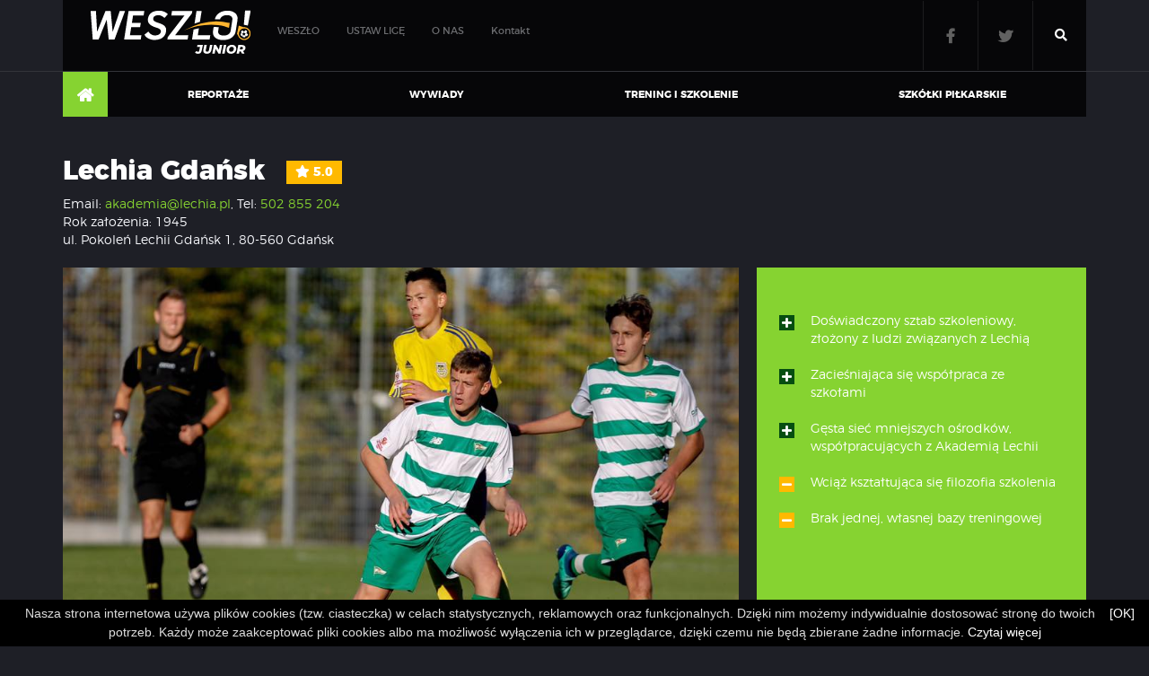

--- FILE ---
content_type: text/html; charset=UTF-8
request_url: https://junior.weszlo.com/schools/lechia-gdansk/?mode=grid
body_size: 21184
content:
<!doctype html>
<!--[if lt IE 7 ]><html class="ie ie6 no-js" lang="en"> <![endif]-->
<!--[if IE 7 ]><html class="ie ie7 no-js" lang="en"> <![endif]-->
<!--[if IE 8 ]><html class="ie ie8 no-js" lang="en"> <![endif]-->
<!--[if IE 9 ]><html class="ie ie9 no-js" lang="en"> <![endif]-->
<!--[if gt IE 9]><!--><html class="no-js WpReset" lang="en"><!--<![endif]-->
<head>
      <meta charset="utf-8">
      <meta name="viewport" content="width=device-width, initial-scale=1">
      
      <link rel="profile" href="https://gmpg.org/xfn/11">
      <link rel="pingback" href="">
    <link rel="preconnect" href="https://quantcast.mgr.consensu.org">
    <link rel="preconnect" href="https://rules.quantcount.com">
    <link rel="preconnect" href="https://secure.quantserve.com">
    <link rel="preconnect" href="https://script.4dex.io">
    <link rel="preconnect" href="https://stats.g.doubleclick.net">
    <link rel="preconnect" href="https://www.googletagservices.com">
    <link rel="preconnect" href="https://www.google-analytics.com">
    <link rel="preconnect" href="https://ssl.google-analytics.com">
    <link rel="preconnect" href="https://securepubads.g.doubleclick.net">

        <!-- Global site tag (gtag.js) - Google Analytics -->
    <script async src="https://www.googletagmanager.com/gtag/js?id=UA-4479512-5"></script>
    <script>
        window.dataLayer = window.dataLayer || [];
        function gtag(){dataLayer.push(arguments);}
        gtag('js', new Date());
        gtag('config', 'UA-4479512-5');
    </script>
    
<!-- This site is optimized with the Yoast SEO plugin v11.8 - https://yoast.com/wordpress/plugins/seo/ -->
<title>Lechia Gdańsk - junior.weszlo.com</title>
<link rel="canonical" href="https://junior.weszlo.com/schools/lechia-gdansk/" />
<meta property="og:locale" content="pl_PL" />
<meta property="og:type" content="article" />
<meta property="og:title" content="Lechia Gdańsk - junior.weszlo.com" />
<meta property="og:description" content="Grudzień trwa w najlepsze, tymczasem Lechia Gdańsk wciąż zasiada w fotelu lidera Ekstraklasy i jak na razie nie zanosi się na to, żeby miała wylecieć z siodła. Piotr Stokowiec z wielką gracją kłusuje na biało-zielonym rumaku i przeskakuje nad kolejnymi przeszkodami. Przy okazji – co kluczowe z perspektywy gdańskiej akademii, o której za chwilę trochę &hellip;" />
<meta property="og:url" content="https://junior.weszlo.com/schools/lechia-gdansk/" />
<meta property="og:site_name" content="junior.weszlo.com" />
<meta property="article:publisher" content="https://www.facebook.com/Weszlocom/" />
<meta property="fb:app_id" content="823585757711534" />
<meta property="og:image" content="https://junior.weszlo.com/wp-content/uploads/2018/12/lechia_gdansk-1.jpg" />
<meta property="og:image:secure_url" content="https://junior.weszlo.com/wp-content/uploads/2018/12/lechia_gdansk-1.jpg" />
<meta property="og:image:width" content="960" />
<meta property="og:image:height" content="640" />
<meta name="twitter:card" content="summary_large_image" />
<meta name="twitter:description" content="Grudzień trwa w najlepsze, tymczasem Lechia Gdańsk wciąż zasiada w fotelu lidera Ekstraklasy i jak na razie nie zanosi się na to, żeby miała wylecieć z siodła. Piotr Stokowiec z wielką gracją kłusuje na biało-zielonym rumaku i przeskakuje nad kolejnymi przeszkodami. Przy okazji – co kluczowe z perspektywy gdańskiej akademii, o której za chwilę trochę [&hellip;]" />
<meta name="twitter:title" content="Lechia Gdańsk - junior.weszlo.com" />
<meta name="twitter:site" content="@weszlocom" />
<meta name="twitter:image" content="https://junior.weszlo.com/wp-content/uploads/2018/12/lechia_gdansk-1.jpg" />
<meta name="twitter:creator" content="@pmamczak" />
<script type='application/ld+json' class='yoast-schema-graph yoast-schema-graph--main'>{"@context":"https://schema.org","@graph":[{"@type":"WebSite","@id":"https://junior.weszlo.com/#website","url":"https://junior.weszlo.com/","name":"junior.weszlo.com","potentialAction":{"@type":"SearchAction","target":"https://junior.weszlo.com/?s={search_term_string}","query-input":"required name=search_term_string"}},{"@type":"ImageObject","@id":"https://junior.weszlo.com/schools/lechia-gdansk/#primaryimage","url":"https://junior.weszlo.com/wp-content/uploads/2018/12/lechia_gdansk-1.jpg","width":960,"height":640},{"@type":"WebPage","@id":"https://junior.weszlo.com/schools/lechia-gdansk/#webpage","url":"https://junior.weszlo.com/schools/lechia-gdansk/","inLanguage":"pl-PL","name":"Lechia Gda\u0144sk - junior.weszlo.com","isPartOf":{"@id":"https://junior.weszlo.com/#website"},"primaryImageOfPage":{"@id":"https://junior.weszlo.com/schools/lechia-gdansk/#primaryimage"},"datePublished":"2018-12-18T16:49:42+00:00","dateModified":"2018-12-18T16:49:42+00:00"}]}</script>
<!-- / Yoast SEO plugin. -->

<link rel='dns-prefetch' href='//s.w.org' />
<link rel="alternate" type="application/rss+xml" title="junior.weszlo.com &raquo; Kanał z wpisami" href="https://junior.weszlo.com/feed/" />
<link rel="alternate" type="application/rss+xml" title="junior.weszlo.com &raquo; Kanał z komentarzami" href="https://junior.weszlo.com/comments/feed/" />
		<script type="text/javascript">
			window._wpemojiSettings = {"baseUrl":"https:\/\/s.w.org\/images\/core\/emoji\/11\/72x72\/","ext":".png","svgUrl":"https:\/\/s.w.org\/images\/core\/emoji\/11\/svg\/","svgExt":".svg","source":{"concatemoji":"https:\/\/junior.weszlo.com\/wp-includes\/js\/wp-emoji-release.min.js?ver=4.9.8"}};
			!function(a,b,c){function d(a,b){var c=String.fromCharCode;l.clearRect(0,0,k.width,k.height),l.fillText(c.apply(this,a),0,0);var d=k.toDataURL();l.clearRect(0,0,k.width,k.height),l.fillText(c.apply(this,b),0,0);var e=k.toDataURL();return d===e}function e(a){var b;if(!l||!l.fillText)return!1;switch(l.textBaseline="top",l.font="600 32px Arial",a){case"flag":return!(b=d([55356,56826,55356,56819],[55356,56826,8203,55356,56819]))&&(b=d([55356,57332,56128,56423,56128,56418,56128,56421,56128,56430,56128,56423,56128,56447],[55356,57332,8203,56128,56423,8203,56128,56418,8203,56128,56421,8203,56128,56430,8203,56128,56423,8203,56128,56447]),!b);case"emoji":return b=d([55358,56760,9792,65039],[55358,56760,8203,9792,65039]),!b}return!1}function f(a){var c=b.createElement("script");c.src=a,c.defer=c.type="text/javascript",b.getElementsByTagName("head")[0].appendChild(c)}var g,h,i,j,k=b.createElement("canvas"),l=k.getContext&&k.getContext("2d");for(j=Array("flag","emoji"),c.supports={everything:!0,everythingExceptFlag:!0},i=0;i<j.length;i++)c.supports[j[i]]=e(j[i]),c.supports.everything=c.supports.everything&&c.supports[j[i]],"flag"!==j[i]&&(c.supports.everythingExceptFlag=c.supports.everythingExceptFlag&&c.supports[j[i]]);c.supports.everythingExceptFlag=c.supports.everythingExceptFlag&&!c.supports.flag,c.DOMReady=!1,c.readyCallback=function(){c.DOMReady=!0},c.supports.everything||(h=function(){c.readyCallback()},b.addEventListener?(b.addEventListener("DOMContentLoaded",h,!1),a.addEventListener("load",h,!1)):(a.attachEvent("onload",h),b.attachEvent("onreadystatechange",function(){"complete"===b.readyState&&c.readyCallback()})),g=c.source||{},g.concatemoji?f(g.concatemoji):g.wpemoji&&g.twemoji&&(f(g.twemoji),f(g.wpemoji)))}(window,document,window._wpemojiSettings);
		</script>
		<style type="text/css">
img.wp-smiley,
img.emoji {
	display: inline !important;
	border: none !important;
	box-shadow: none !important;
	height: 1em !important;
	width: 1em !important;
	margin: 0 .07em !important;
	vertical-align: -0.1em !important;
	background: none !important;
	padding: 0 !important;
}
</style>
<link rel='stylesheet' id='wpemfb-lightbox-css'  href='https://junior.weszlo.com/wp-content/plugins/wp-embed-facebook/templates/lightbox/css/lightbox.css?ver=3.0.10' type='text/css' media='all' />
<link rel='stylesheet' id='weszlo-style-css'  href='https://junior.weszlo.com/wp-content/themes/weszlo.com/style.css?ver=main.05dfcfb8d5.css' type='text/css' media='all' />
<link rel='stylesheet' id='imgareaselect-css'  href='https://junior.weszlo.com/wp-includes/js/imgareaselect/imgareaselect.css?ver=0.9.8' type='text/css' media='all' />
<link rel='stylesheet' id='watermark-style-css'  href='https://junior.weszlo.com/wp-content/plugins/image-watermark/css/image-watermark.css?ver=1.7.0' type='text/css' media='all' />
<script type='text/javascript' src='https://junior.weszlo.com/wp-includes/js/jquery/jquery.js?ver=1.12.4'></script>
<script type='text/javascript' src='https://junior.weszlo.com/wp-includes/js/jquery/jquery-migrate.min.js?ver=1.4.1'></script>
<script type='text/javascript' src='https://junior.weszlo.com/wp-content/plugins/wp-embed-facebook/templates/lightbox/js/lightbox.min.js?ver=3.0.10'></script>
<script type='text/javascript'>
/* <![CDATA[ */
var WEF = {"local":"pl_PL","version":"v2.7","fb_id":""};
/* ]]> */
</script>
<script type='text/javascript' src='https://junior.weszlo.com/wp-content/plugins/wp-embed-facebook/inc/js/fb.min.js?ver=3.0.10'></script>
<script type='text/javascript' src='https://junior.weszlo.com/wp-content/themes/weszlo.com/assets/js/libs/modernizr-2.6.2.min.js?ver=4.9.8'></script>
<link rel='https://api.w.org/' href='https://junior.weszlo.com/wp-json/' />
<link rel="wlwmanifest" type="application/wlwmanifest+xml" href="https://junior.weszlo.com/wp-includes/wlwmanifest.xml" /> 
<meta name="generator" content="WordPress 4.9.8" />
<link rel='shortlink' href='https://junior.weszlo.com/?p=517926' />
<link rel="alternate" type="application/json+oembed" href="https://junior.weszlo.com/wp-json/oembed/1.0/embed?url=https%3A%2F%2Fjunior.weszlo.com%2Fschools%2Flechia-gdansk%2F" />
<link rel="alternate" type="text/xml+oembed" href="https://junior.weszlo.com/wp-json/oembed/1.0/embed?url=https%3A%2F%2Fjunior.weszlo.com%2Fschools%2Flechia-gdansk%2F&#038;format=xml" />
<meta name="generator" content="Piklist 1.0.11" />
<link rel="icon" href="https://junior.weszlo.com/wp-content/uploads/2019/09/cropped-cropped-favicon_weszlo_75-50x50.png" sizes="32x32" />
<link rel="icon" href="https://junior.weszlo.com/wp-content/uploads/2019/09/cropped-cropped-favicon_weszlo_75-300x300.png" sizes="192x192" />
<link rel="apple-touch-icon-precomposed" href="https://junior.weszlo.com/wp-content/uploads/2019/09/cropped-cropped-favicon_weszlo_75-190x190.png" />
<meta name="msapplication-TileImage" content="https://junior.weszlo.com/wp-content/uploads/2019/09/cropped-cropped-favicon_weszlo_75-300x300.png" />
		<style type="text/css" id="wp-custom-css">
			.page-id-512426 .wpis.image {display: none; }		</style>
	<noscript><style id="rocket-lazyload-nojs-css">.rll-youtube-player, [data-lazy-src]{display:none !important;}</style></noscript>        
    <!-- Quantcast Choice. Consent Manager Tag v2.0 (for TCF 2.0) -->
    <script type="text/javascript" async=true>
        (function() {
            var host = window.location.hostname;
            var element = document.createElement('script');
            var firstScript = document.getElementsByTagName('script')[0];
            var url = 'https://quantcast.mgr.consensu.org'
                .concat('/choice/', '81jyMeX2FBaY7', '/', host, '/choice.js')
            var uspTries = 0;
            var uspTriesLimit = 3;
            element.async = true;
            element.type = 'text/javascript';
            element.src = url;
            firstScript.parentNode.insertBefore(element, firstScript);
            function makeStub() {
                var TCF_LOCATOR_NAME = '__tcfapiLocator';
                var queue = [];
                var win = window;
                var cmpFrame;
                function addFrame() {
                    var doc = win.document;
                    var otherCMP = !!(win.frames[TCF_LOCATOR_NAME]);
                    if (!otherCMP) {
                        if (doc.body) {
                            var iframe = doc.createElement('iframe');
                            iframe.style.cssText = 'display:none';
                            iframe.name = TCF_LOCATOR_NAME;
                            doc.body.appendChild(iframe);
                        } else {
                            setTimeout(addFrame, 5);
                        }
                    }
                    return !otherCMP;
                }
                function tcfAPIHandler() {
                    var gdprApplies;
                    var args = arguments;
                    if (!args.length) {
                        return queue;
                    } else if (args[0] === 'setGdprApplies') {
                        if (
                            args.length > 3 &&
                            args[2] === 2 &&
                            typeof args[3] === 'boolean'
                        ) {
                            gdprApplies = args[3];
                            if (typeof args[2] === 'function') {
                                args[2]('set', true);
                            }
                        }
                    } else if (args[0] === 'ping') {
                        var retr = {
                            gdprApplies: gdprApplies,
                            cmpLoaded: false,
                            cmpStatus: 'stub'
                        };
                        if (typeof args[2] === 'function') {
                            args[2](retr);
                        }
                    } else {
                        queue.push(args);
                    }
                }
                function postMessageEventHandler(event) {
                    var msgIsString = typeof event.data === 'string';
                    var json = {};
                    try {
                        if (msgIsString) {
                            json = JSON.parse(event.data);
                        } else {
                            json = event.data;
                        }
                    } catch (ignore) {}
                    var payload = json.__tcfapiCall;
                    if (payload) {
                        window.__tcfapi(
                            payload.command,
                            payload.version,
                            function(retValue, success) {
                                var returnMsg = {
                                    __tcfapiReturn: {
                                        returnValue: retValue,
                                        success: success,
                                        callId: payload.callId
                                    }
                                };
                                if (msgIsString) {
                                    returnMsg = JSON.stringify(returnMsg);
                                }
                                if (event && event.source && event.source.postMessage) {
                                    event.source.postMessage(returnMsg, '*');
                                }
                            },
                            payload.parameter
                        );
                    }
                }
                while (win) {
                    try {
                        if (win.frames[TCF_LOCATOR_NAME]) {
                            cmpFrame = win;
                            break;
                        }
                    } catch (ignore) {}
                    if (win === window.top) {
                        break;
                    }
                    win = win.parent;
                }
                if (!cmpFrame) {
                    addFrame();
                    win.__tcfapi = tcfAPIHandler;
                    win.addEventListener('message', postMessageEventHandler, false);
                }
            };
            makeStub();
            var uspStubFunction = function() {
                var arg = arguments;
                if (typeof window.__uspapi !== uspStubFunction) {
                    setTimeout(function() {
                        if (typeof window.__uspapi !== 'undefined') {
                            window.__uspapi.apply(window.__uspapi, arg);
                        }
                    }, 500);
                }
            };
            var checkIfUspIsReady = function() {
                uspTries++;
                if (window.__uspapi === uspStubFunction && uspTries < uspTriesLimit) {
                    console.warn('USP is not accessible');
                } else {
                    clearInterval(uspInterval);
                }
            };
            if (typeof window.__uspapi === 'undefined') {
                window.__uspapi = uspStubFunction;
                var uspInterval = setInterval(checkIfUspIsReady, 6000);
            }
        })();
    </script>
    <!-- End Quantcast Choice. Consent Manager Tag v2.0 (for TCF 2.0) -->

</head>

<body data-rsssl=1 class="schools-template-default single single-schools postid-517926 no-liveresults  group-blog" page-id="PKNORLEN" data-sponsor="1"
>
        <script type="text/javascript" id="cookiebanner"
        src="https://cdnjs.cloudflare.com/ajax/libs/cookie-banner/1.2.2/cookiebanner.min.js"
        data-height="auto" data-position="bottom"
        data-link="#fff"
        data-close-text="[OK]"
        data-accept-on-click="true"
        data-message="Nasza strona internetowa używa plików cookies (tzw. ciasteczka) w celach statystycznych, reklamowych oraz funkcjonalnych. Dzięki nim możemy indywidualnie dostosować stronę do twoich potrzeb. Każdy może zaakceptować pliki cookies albo ma możliwość wyłączenia ich w przeglądarce, dzięki czemu nie będą zbierane żadne informacje." data-linkmsg="Czytaj więcej">
</script>
    <section id="page" >
    <div class="main-page-content">
        <div class="mobile-nav">
            <a class="logo" href="https://junior.weszlo.com/strona-glowna/" >
                <img width="177.5" height="50" src="data:image/svg+xml,%3Csvg%20xmlns='http://www.w3.org/2000/svg'%20viewBox='0%200%20177%2050'%3E%3C/svg%3E" alt="Weszło Junior" data-lazy-src="https://junior.weszlo.com/wp-content/themes/weszlo.com/assets/img/logo.svg" /><noscript><img width="177.5" height="50" src="https://junior.weszlo.com/wp-content/themes/weszlo.com/assets/img/logo.svg" alt="Weszło Junior" /></noscript>
            </a>
        </div>
    <div class=" navbar-fixed-top" data-spy="affix" data-offset-top="347">
        <header id="main-header">
            <div class="container">
                <nav class="navbar navbar-default">
                    <div class="navbar-header">
                        <a href="#" id="menubutton" class="hidden-md hidden-lg">
                            <span class="sr-only">Menu nawigacyjne</span>
                            <i class="fa fa-bars" aria-hidden="true"></i>
                        </a>
                        <a class="logo" href="https://junior.weszlo.com/strona-glowna/" >
                            <img width="177.5" height="50" src="data:image/svg+xml,%3Csvg%20xmlns='http://www.w3.org/2000/svg'%20viewBox='0%200%20177%2050'%3E%3C/svg%3E" alt="Weszło Junior" data-lazy-src="https://junior.weszlo.com/wp-content/themes/weszlo.com/assets/img/logo.svg" /><noscript><img width="177.5" height="50" src="https://junior.weszlo.com/wp-content/themes/weszlo.com/assets/img/logo.svg" alt="Weszło Junior" /></noscript>
                        </a>
                    </div>

                    <div class="navbar-collapse">
                        <div class="additional-navbar">

                            <a class="mobile-nav-more" href="#">POZOSTAŁE STRONY</a>
                            <ul id="menu-menu-1" class="nav navbar-nav"><li id="menu-item-166" class="menu-item menu-item-type-custom menu-item-object-custom menu-item-166 menu-item-weszlo first-menu-item"><a target="_blank" href="http://weszlo.com/strona-glowna/">WESZŁO</a></li>
<li id="menu-item-490867" class="menu-item menu-item-type-custom menu-item-object-custom menu-item-490867 menu-item-ustaw-mundial "><a target="_blank" href="https://ustawlige.com">USTAW LIGĘ</a></li>
<li id="menu-item-188" class="menu-item menu-item-type-post_type menu-item-object-page menu-item-188 menu-item-o-nas "><a href="https://junior.weszlo.com/o-nas/">O NAS</a></li>
<li id="menu-item-513442" class="menu-item menu-item-type-post_type menu-item-object-page menu-item-513442 menu-item-kontakt last-menu-item"><a href="https://junior.weszlo.com/kontakt/">Kontakt</a></li>
</ul>                        </div>
                        <div class="pull-right">
                            <div class="social-navbar hidden-md hidden-sm hidden-xs">
                                <ul id="menu-social-media" class=""><li id="menu-item-209326" class="social-fb menu-item menu-item-type-custom menu-item-object-custom menu-item-209326 menu-item-facebook first-menu-item"><a href="https://www.facebook.com/Wesz%C5%82o-Junior-257832268404402/">Facebook</a></li>
<li id="menu-item-209327" class="social-tw menu-item menu-item-type-custom menu-item-object-custom menu-item-209327 menu-item-twitter last-menu-item"><a href="https://twitter.com/weszlojunior">Twitter</a></li>
</ul>                            </div>
                                                        <div class="search-button">
                                <a class="togglesearch" href="#">
                                    <span class="sr-only">Szukaj</span>
                                    <i class="fa fa-search" aria-hidden="true"></i>
                                </a>
                            </div>
                                <div class="search-content">
                                    <form role="search" method="get" class="search-form" action="https://junior.weszlo.com/">
				<label>
					<span class="screen-reader-text">Szukaj:</span>
					<input type="search" class="search-field" placeholder="Szukaj &hellip;" value="" name="s" />
				</label>
				<input type="submit" class="search-submit" value="Szukaj" />
			</form>                                </div>
                                                    </div>
                    </div>
                </nav>
            </div>
        </header>
        <header id="second-header">
            <div class="container">
                <nav class="navbar">
                    <ul id="menu-menu-2" class="nav navbar-nav"><li id="menu-item-209316" class="icon-home menu-item menu-item-type-post_type menu-item-object-page menu-item-home menu-item-209316 menu-item-junior.weszlo.com first-menu-item"><a href="https://junior.weszlo.com/">STRONA GŁÓWNA</a></li>
<li id="menu-item-510827" class="menu-item menu-item-type-taxonomy menu-item-object-category menu-item-510827 menu-item- "><a href="https://junior.weszlo.com/category/reportaze/">Reportaże</a></li>
<li id="menu-item-510828" class="menu-item menu-item-type-taxonomy menu-item-object-category menu-item-510828 menu-item- "><a href="https://junior.weszlo.com/category/wywiady/">Wywiady</a></li>
<li id="menu-item-511273" class="menu-item menu-item-type-taxonomy menu-item-object-category menu-item-511273 menu-item- "><a href="https://junior.weszlo.com/category/trening-i-szkolenie/">Trening i szkolenie</a></li>
<li id="menu-item-510829" class="menu-item menu-item-type-post_type menu-item-object-page menu-item-510829 menu-item-szukaj-szkolek last-menu-item"><a href="https://junior.weszlo.com/szukaj-szkolek/">Szkółki piłkarskie</a></li>
</ul>                </nav>
                            </div>
        </header>
    </div>

        <section class="top" style="margin-bottom: 0">
    <div class="container">
                <h1 class="h2" style="color: #fff;margin-bottom: 10px;">
            Lechia Gdańsk                            <span class="rate"><i class="fa fa-star"></i> 5.0</span>
                                </h1>
                <p style="color: #f8f9fd;font-weight: lighter; margin: 0;">
            Email: <a href="/cdn-cgi/l/email-protection#afcec4cecbcac2c6ceefc3caccc7c6ce81dfc3"><span class="__cf_email__" data-cfemail="88e9e3e9ecede5e1e9c8e4edebe0e1e9a6f8e4">[email&#160;protected]</span></a>,            Tel: <a href="tel:502 855 204">502 855 204</a>        </p>
        <p style="color: #f8f9fd;font-weight: lighter; margin: 0;">Rok założenia: 1945</p>        <p style="color: #f8f9fd;font-weight: lighter;margin-bottom: 20px;">ul. Pokoleń Lechii Gdańsk 1, 80-560 Gdańsk</p>        <div class="row" style="display: flex;">
            <div class="col-xs-12 col-sm-8">
                                <div class="gallery-box" style="overflow: hidden;height: 0;padding-top: 66.73%;position:relative;">
                    <a href="https://junior.weszlo.com/wp-content/uploads/2018/12/lechia_gdansk-1.jpg" style="position: absolute;top:0;left:0;right:0;bottom:0;" data-lightbox="gallery_top">
                        <img class="img-responsive" src="data:image/svg+xml,%3Csvg%20xmlns='http://www.w3.org/2000/svg'%20viewBox='0%200%200%200'%3E%3C/svg%3E" alt="" data-lazy-src="https://junior.weszlo.com/wp-content/uploads/2018/12/lechia_gdansk-1.jpg" /><noscript><img class="img-responsive" src="https://junior.weszlo.com/wp-content/uploads/2018/12/lechia_gdansk-1.jpg" alt="" /></noscript>
                    </a>
                    <div class="gallery-small-box" style="position: absolute;bottom: 20px;left:20px;width:100%;">
                                                                    <a class="slide-img-wrap" href="https://junior.weszlo.com/wp-content/uploads/2018/12/lechia_gdansk-1.jpg" data-lightbox="gallery_top">
                            <img src="data:image/svg+xml,%3Csvg%20xmlns='http://www.w3.org/2000/svg'%20viewBox='0%200%200%200'%3E%3C/svg%3E" alt="" style="margin-right:20px;" data-lazy-src="https://junior.weszlo.com/wp-content/uploads/2018/12/lechia_gdansk-1-115x65.jpg"/><noscript><img src="https://junior.weszlo.com/wp-content/uploads/2018/12/lechia_gdansk-1-115x65.jpg" alt="" style="margin-right:20px;"/></noscript>
                        </a>
                                                                                            <a class="slide-img-wrap" href="https://junior.weszlo.com/wp-content/uploads/2018/12/lechia_gdansk-2.jpg" data-lightbox="gallery_top">
                            <img src="data:image/svg+xml,%3Csvg%20xmlns='http://www.w3.org/2000/svg'%20viewBox='0%200%200%200'%3E%3C/svg%3E" alt="" style="margin-right:20px;" data-lazy-src="https://junior.weszlo.com/wp-content/uploads/2018/12/lechia_gdansk-2-115x65.jpg"/><noscript><img src="https://junior.weszlo.com/wp-content/uploads/2018/12/lechia_gdansk-2-115x65.jpg" alt="" style="margin-right:20px;"/></noscript>
                        </a>
                                                                                            <a class="slide-img-wrap" href="https://junior.weszlo.com/wp-content/uploads/2018/12/lechia_gdansk-3.jpg" data-lightbox="gallery_top">
                            <img src="data:image/svg+xml,%3Csvg%20xmlns='http://www.w3.org/2000/svg'%20viewBox='0%200%200%200'%3E%3C/svg%3E" alt="" style="margin-right:20px;" data-lazy-src="https://junior.weszlo.com/wp-content/uploads/2018/12/lechia_gdansk-3-115x65.jpg"/><noscript><img src="https://junior.weszlo.com/wp-content/uploads/2018/12/lechia_gdansk-3-115x65.jpg" alt="" style="margin-right:20px;"/></noscript>
                        </a>
                                                                                            <a class="slide-img-wrap" href="https://junior.weszlo.com/wp-content/uploads/2018/12/lechia_gdansk-4.jpg" data-lightbox="gallery_top">
                            <img src="data:image/svg+xml,%3Csvg%20xmlns='http://www.w3.org/2000/svg'%20viewBox='0%200%200%200'%3E%3C/svg%3E" alt="" style="margin-right:20px;" data-lazy-src="https://junior.weszlo.com/wp-content/uploads/2018/12/lechia_gdansk-4-115x65.jpg"/><noscript><img src="https://junior.weszlo.com/wp-content/uploads/2018/12/lechia_gdansk-4-115x65.jpg" alt="" style="margin-right:20px;"/></noscript>
                        </a>
                                                                                                <a class="hide" href="https://junior.weszlo.com/wp-content/uploads/2018/12/lechia_gdansk-5.jpg" data-lightbox="gallery_top"></a>
                                                                </div>
                </div>
            </div>
            <div class="col-xs-12 col-sm-4">
                <div class="special-box green-box with-btn" style="height: 100%;">
                                        <ul class="list-unstyled plus">
                                                                                    <li>Doświadczony sztab szkoleniowy, złożony z ludzi związanych z Lechią</li>
                                                                                    <li>Zacieśniająca się współpraca ze szkołami</li>
                                                                                    <li>Gęsta sieć mniejszych ośrodków, współpracujących z Akademią Lechii</li>
                                            </ul>
                    
                                        <ul class="list-unstyled minus">
                                                                                    <li>Wciąż kształtująca się filozofia szkolenia</li>
                                                                                    <li>Brak jednej, własnej bazy treningowej</li>
                                            </ul>
                                        <a href="#summary" class="btn btn-primary text-uppercase text-center smooth">Zobacz więcej</a>
                </div>
            </div>
        </div>
    </div>
</section>
<section class="py-5" style="background: #f8f9fd;">
    <div class="container">
        <div class="row">
                            <div class="col-xs-12 col-sm-4">
                    <div class="special-box white-box">
                        <h3>O AKADEMII</h3>
<h4>Infrastruktura:</h4>
<p style="text-align: justify;">4 boiska (w tym jedno kryte), dwie siłownie, odnowa biologiczna, salka judo.</p>

<h4>Strona www:</h4>
<a href="http://lechia.pl/akademia-lechii-gdansk-s-a-123">lechia.pl/akademia-lechii-gdansk-s-a-123</a>
<h4>Cena za udział w zajęciach:</h4>
<p style="text-align: justify;">zajęcia są darmowe</p>

<h4>Znani wychowankowie:</h4>
<p style="text-align: justify;">Paweł Dawidowicz, Przemysław Frankowski, Marcin Pietrowski, Julien Letniowski, Miłosz Kałachur, Rafał Kobryń. W przeszłości: Sebastian Mila, Tomasz Dawidowski, Grzegorz Król, Marek Zieńczuk, Jarosław Bieniuk, Sławomir Wojciechowski, Grzegorz Szamotulski, Marcin Mięciel, Mateusz Bąk, Karol Piątek, Mariusz Pawlak, Marcin Kaczmarek.</p>                    </div>
                </div>
                            <div class="col-xs-12 col-sm-4">
                    <div class="special-box white-box">
                        <h3>ZAPLECZE SZKOLENIOWE</h3>
<h4>Liczba i wykształcenie trenerów:</h4>
<p style="text-align: justify;">27 trenerów; wszyscy pierwsi trenerzy z licencjami UEFA A, w tym jeden Trener Edukator i dwóch z UEFA Elite Youth; pozostali trenerzy z licencjami UEFA B.</p>

<h4>Program szkolenia:</h4>
Własny program.
<h4>Częstotliwość zajęć:</h4>
<p style="text-align: justify;">W zależności od rocznika - od 3 do 8 razy w tygodniu.</p>                    </div>
                </div>
                            <div class="col-xs-12 col-sm-4">
                    <div class="special-box white-box">
                        <h3>ZAPLECZE SPORTOWE</h3>
<h4>Szkolone roczniki:</h4>
<p style="text-align: justify;">Od 4. roku życia do drużyny Juniorów Starszych i zespołu seniorów.</p>

<h4>Liczba grup treningowych:</h4>
12
<h4>Liczba dzieci w grupie:</h4>
<p style="text-align: justify;">Na każdą grupę przypada po 20 zawodników, dwóch trenerów, a także trenerzy bramkarzy i przygotowania fizycznego.</p>

<h4>Czy w klubie funkcjonuje drużyna seniorska:</h4>
TAK
<h4>Czy klub posiada drużynę w którejś z CLJ:</h4>
TAK, we wszystkich
<h4>Rozgrywki, w których uczestniczą drużyny:</h4>
<p style="text-align: justify;">Rozgrywki Pomorskiego Związku Piłki Nożnej oraz Centralne Ligi Juniorów - U-18, U-17 i U-15.</p>                    </div>
                </div>
                    </div>
        <div class="row">
            <div class="col-xs-12">
                <h2>Lechia Gdańsk</h2>
            </div>
            <div class="col-xs-12 col-sm-8">
                <div class="school-content">
                    <div id="fb-root"></div>
<p style="text-align: justify;"><strong>Grudzień trwa w najlepsze, tymczasem Lechia Gdańsk wciąż zasiada w fotelu lidera Ekstraklasy i jak na razie nie zanosi się na to, żeby miała wylecieć z siodła. Piotr Stokowiec z wielką gracją kłusuje na biało-zielonym rumaku i przeskakuje nad kolejnymi przeszkodami. Przy okazji – co kluczowe z perspektywy gdańskiej akademii, o której za chwilę trochę opowiemy – szkoleniowiec nie boi się stawiać na młodziutkich zawodników, nawet w najważniejszych ligowych starciach sezonu. To swoiste turbo-doładowanie, dzięki któremu w Gdańsku szkoli się z jeszcze większym zapałem niż dotychczas.</strong></p><img width="830" height="442" class="img-responsive img" src="data:image/svg+xml,%3Csvg%20xmlns='http://www.w3.org/2000/svg'%20viewBox='0%200%20830%20442'%3E%3C/svg%3E" alt="Lechia Gdańsk" data-lazy-src="https://junior.weszlo.com/wp-content/uploads/2018/12/lechia_gdansk-1-835x557.jpg" /><noscript><img width="830" height="442" class="img-responsive img" src="https://junior.weszlo.com/wp-content/uploads/2018/12/lechia_gdansk-1-835x557.jpg" alt="Lechia Gdańsk" /></noscript>
<p style="text-align: justify;">Na źrebaki z nadmorskiej stajni rzuciliśmy okiem w ramach cyklu „Liga od kuźni”, współtworzonego wraz z PKO Bankiem Polskim.</p>
<p style="text-align: justify;">Dyrektor Sławomir Wojciechowski – niegdyś świetny piłkarz, który półtora roku swojej bujnej kariery spędził w Bayernie Monachium – przyjął nas w szatni pierwszego zespołu. Symbolicznie. Bo dla chłopców z akademii właśnie regularna obecność w tym pomieszczeniu jest celem, dla którego wylewają siódme poty na treningach. Stokowiec wysyła młodym piłkarzom jasny sygnał: „jeśli jesteś odpowiednio dobry, nie zostaniesz przeze mnie przeoczony”. Karol Fila czy Mateusz Sopoćko coś o tym wiedzą.</p>
<p style="text-align: justify;">Jest to jednak również sygnał wysłany w kierunku sztabu szkoleniowego akademii. „Pracujcie, szlifujcie, doskonalcie tych chłopaków, a ja na pewno z tego skorzystam”. Wszyscy się w ten sposób wzajemnie motywują i pobudzają do jeszcze bardziej wytężonej pracy. Naprawdę da się to odczuć w klubie.</p>
<p style="text-align: justify;">– Chciałbym podkreślić miejsce, w którym się znajdujemy – mówi dyrektor Wojciechowski. – To jest szatnia pierwszego zespołu. Głównym celem naszej akademii jest do tej szatni dostarczyć zawodników. I mamy na to pomysł. Mamy swój program szkoleniowy, który realizujemy. Cztery lata temu nastąpiły zmiany organizacyjne w Lechii. Postawiliśmy na zatrudnienie doświadczonych trenerów, trenerów z nazwiskami. Zieńczuk, Pęczak, Bąk, Czajka, Wiśniewski, Kubsik, Gładysz, Puszkarz – to są bardzo znane w naszym regionie postaci. I one stanowią podstawę naszego planu szkoleniowego.</p>
<p style="text-align: justify;">Więcej o Akademii Lechii Gdańsk przeczytasz tutaj: <a href="https://junior.weszlo.com/2018/12/12/liga-od-kuzni-lechia-gdansk/"><strong>Liga od kuźni: Lechia Gdańsk &gt;&gt;</strong></a></p>
                </div>
            </div>
            <div class="col-xs-12 col-sm-4">

            </div>
        </div>
                <section class="school-gallery">
            <div class="row">
                <div class="col-xs-12">
                    <h2>Galeria</h2>
                </div>
                <div class="col-xs-12">
                    <div class="row">
                                                                                    <div class="col-xs-12 col-sm-6 col-md-3">
                                    <a class="slide-img-wrap" href="https://junior.weszlo.com/wp-content/uploads/2018/12/lechia_gdansk-1.jpg" data-lightbox="gallery_bottom" data-title="">
                                        <img class="img-responsive" src="data:image/svg+xml,%3Csvg%20xmlns='http://www.w3.org/2000/svg'%20viewBox='0%200%200%200'%3E%3C/svg%3E" alt="" data-lazy-src="https://junior.weszlo.com/wp-content/uploads/2018/12/lechia_gdansk-1-270x180.jpg" /><noscript><img class="img-responsive" src="https://junior.weszlo.com/wp-content/uploads/2018/12/lechia_gdansk-1-270x180.jpg" alt="" /></noscript>
                                    </a>
                                </div>
                                                                                                                <div class="col-xs-12 col-sm-6 col-md-3">
                                    <a class="slide-img-wrap" href="https://junior.weszlo.com/wp-content/uploads/2018/12/lechia_gdansk-2.jpg" data-lightbox="gallery_bottom" data-title="">
                                        <img class="img-responsive" src="data:image/svg+xml,%3Csvg%20xmlns='http://www.w3.org/2000/svg'%20viewBox='0%200%200%200'%3E%3C/svg%3E" alt="" data-lazy-src="https://junior.weszlo.com/wp-content/uploads/2018/12/lechia_gdansk-2-270x180.jpg" /><noscript><img class="img-responsive" src="https://junior.weszlo.com/wp-content/uploads/2018/12/lechia_gdansk-2-270x180.jpg" alt="" /></noscript>
                                    </a>
                                </div>
                                                                                                                <div class="col-xs-12 col-sm-6 col-md-3">
                                    <a class="slide-img-wrap" href="https://junior.weszlo.com/wp-content/uploads/2018/12/lechia_gdansk-3.jpg" data-lightbox="gallery_bottom" data-title="">
                                        <img class="img-responsive" src="data:image/svg+xml,%3Csvg%20xmlns='http://www.w3.org/2000/svg'%20viewBox='0%200%200%200'%3E%3C/svg%3E" alt="" data-lazy-src="https://junior.weszlo.com/wp-content/uploads/2018/12/lechia_gdansk-3-270x180.jpg" /><noscript><img class="img-responsive" src="https://junior.weszlo.com/wp-content/uploads/2018/12/lechia_gdansk-3-270x180.jpg" alt="" /></noscript>
                                    </a>
                                </div>
                                                                                                                <div class="col-xs-12 col-sm-6 col-md-3">
                                    <a class="slide-img-wrap" href="https://junior.weszlo.com/wp-content/uploads/2018/12/lechia_gdansk-4.jpg" data-lightbox="gallery_bottom">
                                        <span class="gallery-overlay"><b class="text-uppercase text-center">Zobacz więcej</b></span>
                                        <img class="img-responsive" src="data:image/svg+xml,%3Csvg%20xmlns='http://www.w3.org/2000/svg'%20viewBox='0%200%200%200'%3E%3C/svg%3E" alt="" data-lazy-src="https://junior.weszlo.com/wp-content/uploads/2018/12/lechia_gdansk-4-270x180.jpg" /><noscript><img class="img-responsive" src="https://junior.weszlo.com/wp-content/uploads/2018/12/lechia_gdansk-4-270x180.jpg" alt="" /></noscript>
                                    </a>
                                </div>
                                                                                                                <a class="hide" href="https://junior.weszlo.com/wp-content/uploads/2018/12/lechia_gdansk-5.jpg" data-lightbox="gallery_bottom"></a>
                                                                        </div>
                </div>
            </div>
        </section>
                <div id="summary" class="row">
            <div class="col-xs-12">
                <h2>Podsumowanie</h2>
            </div>
            <div class="col-xs-12">
                <div class="row" style="display:flex;">
                    <div class="col-xs-12 col-sm-6">
                                                <div class="special-box green-box" style="height: 100%;margin-bottom: 0;">
                            <ul class="list-unstyled plus">
                                                                    <li>Doświadczony sztab szkoleniowy, złożony z ludzi związanych z Lechią</li>
                                                                    <li>Zacieśniająca się współpraca ze szkołami</li>
                                                                    <li>Gęsta sieć mniejszych ośrodków, współpracujących z Akademią Lechii</li>
                                                            </ul>
                        </div>
                                            </div>
                    <div class="col-xs-12 col-sm-6">
                                                <div class="special-box orange-box" style="height: 100%;margin-bottom: 0;">
                            <ul class="list-unstyled minus">
                                                                    <li>Wciąż kształtująca się filozofia szkolenia</li>
                                                                    <li>Brak jednej, własnej bazy treningowej</li>
                                                            </ul>
                        </div>
                                            </div>
                </div>
            </div>
        </div>
    </div>
</section>


<footer class="main-footer">
  <div class="container">
    <div class="row">
      <div class="col-md-2 col-xs-6 mh">
	      <h4 class="footer-title">Weszło</h4><div class="menu-menu-1-container"><ul id="menu-menu-3" class="menu"><li class="menu-item menu-item-type-custom menu-item-object-custom menu-item-166"><a target="_blank" href="http://weszlo.com/strona-glowna/">WESZŁO</a></li>
<li class="menu-item menu-item-type-custom menu-item-object-custom menu-item-490867"><a target="_blank" href="https://ustawlige.com">USTAW LIGĘ</a></li>
<li class="menu-item menu-item-type-post_type menu-item-object-page menu-item-188"><a href="https://junior.weszlo.com/o-nas/">O NAS</a></li>
<li class="menu-item menu-item-type-post_type menu-item-object-page menu-item-513442"><a href="https://junior.weszlo.com/kontakt/">Kontakt</a></li>
</ul></div>      </div>
      <div class="col-md-2 col-xs-6 mh">
	        <h4 class="footer-title">Blogi i&nbsp;felietony</h4><div class="menu-menu-2-container"><ul id="menu-menu-4" class="menu"><li class="icon-home menu-item menu-item-type-post_type menu-item-object-page menu-item-home menu-item-209316"><a href="https://junior.weszlo.com/">STRONA GŁÓWNA</a></li>
<li class="menu-item menu-item-type-taxonomy menu-item-object-category menu-item-510827"><a href="https://junior.weszlo.com/category/reportaze/">Reportaże</a></li>
<li class="menu-item menu-item-type-taxonomy menu-item-object-category menu-item-510828"><a href="https://junior.weszlo.com/category/wywiady/">Wywiady</a></li>
<li class="menu-item menu-item-type-taxonomy menu-item-object-category menu-item-511273"><a href="https://junior.weszlo.com/category/trening-i-szkolenie/">Trening i szkolenie</a></li>
<li class="menu-item menu-item-type-post_type menu-item-object-page menu-item-510829"><a href="https://junior.weszlo.com/szukaj-szkolek/">Szkółki piłkarskie</a></li>
</ul></div>      </div>
      <div class="col-md-2 col-xs-6 mh">
	              </div>
      <div class="col-md-2 col-xs-6 mh sitemap">
	        <h4 class="footer-title">Serwis</h4><div class="menu-social-media-container"><ul id="menu-social-media-1" class="menu"><li class="social-fb menu-item menu-item-type-custom menu-item-object-custom menu-item-209326"><a href="https://www.facebook.com/Wesz%C5%82o-Junior-257832268404402/">Facebook</a></li>
<li class="social-tw menu-item menu-item-type-custom menu-item-object-custom menu-item-209327"><a href="https://twitter.com/weszlojunior">Twitter</a></li>
</ul></div>      </div>
      <div class="col-md-4 col-xs-12">
          <h4 class="footer-title">
              Partner serwisu
          </h4>
          <div class="mobile">
              <div class="row">
                  <div class="col-xs-12 col-sm-8">
                      <img width="300" height="124" src="data:image/svg+xml,%3Csvg%20xmlns='http://www.w3.org/2000/svg'%20viewBox='0%200%20300%20124'%3E%3C/svg%3E" alt="tymbark" class="img-responsive center-block" data-lazy-src="https://junior.weszlo.com/wp-content/themes/weszlo.com/img/tymbark-logo-new.png"><noscript><img width="300" height="124" src="https://junior.weszlo.com/wp-content/themes/weszlo.com/img/tymbark-logo-new.png" alt="tymbark" class="img-responsive center-block"></noscript>
                  </div>
              </div>
          </div>
      </div>

    </div>
  <p class="copy">
      junior.weszlo.com 2026. Wszystkie prawa zastrzeżone</p>
  </div>
</footer>

<!-- jQuery version must be >= 1.8.0; -->
<script data-cfasync="false" src="/cdn-cgi/scripts/5c5dd728/cloudflare-static/email-decode.min.js"></script><script src="https://junior.weszlo.com/wp-content/themes/weszlo.com/assets/js/libs/lightgallery.min.js"></script>

<!-- A jQuery plugin that adds cross-browser mouse wheel support. (Optional) -->
<script src="https://cdnjs.cloudflare.com/ajax/libs/jquery-mousewheel/3.1.13/jquery.mousewheel.min.js"></script>

<!-- lightgallery plugins -->
<script src="https://junior.weszlo.com/wp-content/themes/weszlo.com/assets/js/libs/lg-thumbnail.min.js"></script>
<script src="https://junior.weszlo.com/wp-content/themes/weszlo.com/assets/js/libs/lg-fullscreen.min.js"></script>

<script type="text/javascript">

  var _gaq = _gaq || [];
  _gaq.push(['_setAccount', 'UA-4479512-1']);
  _gaq.push(['_trackPageview']);

  (function() {
    var ga = document.createElement('script'); ga.type = 'text/javascript'; ga.async = true;
    ga.src = ('https:' == document.location.protocol ? 'https://ssl' : 'http://www') + '.google-analytics.com/ga.js';
    var s = document.getElementsByTagName('script')[0]; s.parentNode.insertBefore(ga, s);
  })();

</script>
<script>
    
    jQuery('a[href*=jpg], a[href*=png], a[href*=gif]').addClass('wplightbox').attr('data-group','gallery0');
    </script>
		<!-- Quantcast Tag -->
		<script type="text/javascript">
			var _qevents = _qevents || [];

			(function() {
				var elem = document.createElement('script');
				elem.src = (document.location.protocol == "https:" ? "https://secure" : "http://edge") + ".quantserve.com/quant.js";
				elem.async = true;
				elem.type = "text/javascript";
				var scpt = document.getElementsByTagName('script')[0];
				scpt.parentNode.insertBefore(elem, scpt);
			})();

			_qevents.push({
				qacct:"p-81jyMeX2FBaY7",
				source:"wp"
			});
		</script>

		<noscript>
		<div style="display:none;">
			<img src="//pixel.quantserve.com/pixel/p-81jyMeX2FBaY7.gif" border="0" height="1" width="1" alt="Quantcast"/>
		</div>
		</noscript>
		<!-- End Quantcast tag -->
			<!--[if lte IE 8]>
	<style>
		.attachment:focus {
			outline: #1e8cbe solid;
		}
		.selected.attachment {
			outline: #1e8cbe solid;
		}
	</style>
	<![endif]-->
	<script type="text/html" id="tmpl-media-frame">
		<div class="media-frame-menu"></div>
		<div class="media-frame-title"></div>
		<div class="media-frame-router"></div>
		<div class="media-frame-content"></div>
		<div class="media-frame-toolbar"></div>
		<div class="media-frame-uploader"></div>
	</script>

	<script type="text/html" id="tmpl-media-modal">
		<div tabindex="0" class="media-modal wp-core-ui">
			<button type="button" class="media-modal-close"><span class="media-modal-icon"><span class="screen-reader-text">Zamknij media panel</span></span></button>
			<div class="media-modal-content"></div>
		</div>
		<div class="media-modal-backdrop"></div>
	</script>

	<script type="text/html" id="tmpl-uploader-window">
		<div class="uploader-window-content">
			<h1>Upuść tutaj pliki, aby je dodać</h1>
		</div>
	</script>

	<script type="text/html" id="tmpl-uploader-editor">
		<div class="uploader-editor-content">
			<div class="uploader-editor-title">Upuść tutaj pliki, aby je dodać</div>
		</div>
	</script>

	<script type="text/html" id="tmpl-uploader-inline">
		<# var messageClass = data.message ? 'has-upload-message' : 'no-upload-message'; #>
		<# if ( data.canClose ) { #>
		<button class="close dashicons dashicons-no"><span class="screen-reader-text">Zamknij panel dodawania plików</span></button>
		<# } #>
		<div class="uploader-inline-content {{ messageClass }}">
		<# if ( data.message ) { #>
			<h2 class="upload-message">{{ data.message }}</h2>
		<# } #>
					<div class="upload-ui">
				<h2 class="upload-instructions drop-instructions">Upuść pliki w dowolnym miejscu na tej stronie, aby wysłać je na serwer</h2>
				<p class="upload-instructions drop-instructions">lub</p>
				<button type="button" class="browser button button-hero">Wybierz pliki</button>
			</div>

			<div class="upload-inline-status"></div>

			<div class="post-upload-ui">
				
				<p class="max-upload-size">Maksymalna wielkość dodawanych plików: 2 MB.</p>

				<# if ( data.suggestedWidth && data.suggestedHeight ) { #>
					<p class="suggested-dimensions">
						Sugerowane wymiary obrazu: {{data.suggestedWidth}} na piksele {{data.suggestedHeight}}.					</p>
				<# } #>

							</div>
				</div>
	</script>

	<script type="text/html" id="tmpl-media-library-view-switcher">
		<a href="/schools/lechia-gdansk/?mode=list" class="view-list">
			<span class="screen-reader-text">Widok listy</span>
		</a>
		<a href="/schools/lechia-gdansk/?mode=grid" class="view-grid current">
			<span class="screen-reader-text">Widok siatki</span>
		</a>
	</script>

	<script type="text/html" id="tmpl-uploader-status">
		<h2>Ładowanie</h2>
		<button type="button" class="button-link upload-dismiss-errors"><span class="screen-reader-text">Ignoruj błędy</span></button>

		<div class="media-progress-bar"><div></div></div>
		<div class="upload-details">
			<span class="upload-count">
				<span class="upload-index"></span> / <span class="upload-total"></span>
			</span>
			<span class="upload-detail-separator">&ndash;</span>
			<span class="upload-filename"></span>
		</div>
		<div class="upload-errors"></div>
	</script>

	<script type="text/html" id="tmpl-uploader-status-error">
		<span class="upload-error-filename">{{{ data.filename }}}</span>
		<span class="upload-error-message">{{ data.message }}</span>
	</script>

	<script type="text/html" id="tmpl-edit-attachment-frame">
		<div class="edit-media-header">
			<button class="left dashicons <# if ( ! data.hasPrevious ) { #> disabled <# } #>"><span class="screen-reader-text">Edytuj poprzednie medium</span></button>
			<button class="right dashicons <# if ( ! data.hasNext ) { #> disabled <# } #>"><span class="screen-reader-text">Edytuj następne medium</span></button>
		</div>
		<div class="media-frame-title"></div>
		<div class="media-frame-content"></div>
	</script>

	<script type="text/html" id="tmpl-attachment-details-two-column">
		<div class="attachment-media-view {{ data.orientation }}">
			<div class="thumbnail thumbnail-{{ data.type }}">
				<# if ( data.uploading ) { #>
					<div class="media-progress-bar"><div></div></div>
				<# } else if ( data.sizes && data.sizes.large ) { #>
					<img class="details-image" src="{{ data.sizes.large.url }}" draggable="false" alt="" />
				<# } else if ( data.sizes && data.sizes.full ) { #>
					<img class="details-image" src="{{ data.sizes.full.url }}" draggable="false" alt="" />
				<# } else if ( -1 === jQuery.inArray( data.type, [ 'audio', 'video' ] ) ) { #>
					<img class="details-image icon" src="{{ data.icon }}" draggable="false" alt="" />
				<# } #>

				<# if ( 'audio' === data.type ) { #>
				<div class="wp-media-wrapper">
					<audio style="visibility: hidden" controls class="wp-audio-shortcode" width="100%" preload="none">
						<source type="{{ data.mime }}" src="{{ data.url }}"/>
					</audio>
				</div>
				<# } else if ( 'video' === data.type ) {
					var w_rule = '';
					if ( data.width ) {
						w_rule = 'width: ' + data.width + 'px;';
					} else if ( wp.media.view.settings.contentWidth ) {
						w_rule = 'width: ' + wp.media.view.settings.contentWidth + 'px;';
					}
				#>
				<div style="{{ w_rule }}" class="wp-media-wrapper wp-video">
					<video controls="controls" class="wp-video-shortcode" preload="metadata"
						<# if ( data.width ) { #>width="{{ data.width }}"<# } #>
						<# if ( data.height ) { #>height="{{ data.height }}"<# } #>
						<# if ( data.image && data.image.src !== data.icon ) { #>poster="{{ data.image.src }}"<# } #>>
						<source type="{{ data.mime }}" src="{{ data.url }}"/>
					</video>
				</div>
				<# } #>

				<div class="attachment-actions">
					<# if ( 'image' === data.type && ! data.uploading && data.sizes && data.can.save ) { #>
					<button type="button" class="button edit-attachment">Edytuj obrazek</button>
					<# } else if ( 'pdf' === data.subtype && data.sizes ) { #>
					Podgląd dokumentu					<# } #>
				</div>
			</div>
		</div>
		<div class="attachment-info">
			<span class="settings-save-status">
				<span class="spinner"></span>
				<span class="saved">Zapisano.</span>
			</span>
			<div class="details">
				<div class="filename"><strong>Nazwa pliku:</strong> {{ data.filename }}</div>
				<div class="filename"><strong>Typ pliku:</strong> {{ data.mime }}</div>
				<div class="uploaded"><strong>Wysłano na serwer:</strong> {{ data.dateFormatted }}</div>

				<div class="file-size"><strong>Wielkość pliku:</strong> {{ data.filesizeHumanReadable }}</div>
				<# if ( 'image' === data.type && ! data.uploading ) { #>
					<# if ( data.width && data.height ) { #>
						<div class="dimensions"><strong>Wymiary:</strong> {{ data.width }} &times; {{ data.height }}</div>
					<# } #>
				<# } #>

				<# if ( data.fileLength ) { #>
					<div class="file-length"><strong>Długość:</strong> {{ data.fileLength }}</div>
				<# } #>

				<# if ( 'audio' === data.type && data.meta.bitrate ) { #>
					<div class="bitrate">
						<strong>Bitrate:</strong> {{ Math.round( data.meta.bitrate / 1000 ) }}kb/s
						<# if ( data.meta.bitrate_mode ) { #>
						{{ ' ' + data.meta.bitrate_mode.toUpperCase() }}
						<# } #>
					</div>
				<# } #>

				<div class="compat-meta">
					<# if ( data.compat && data.compat.meta ) { #>
						{{{ data.compat.meta }}}
					<# } #>
				</div>
			</div>

			<div class="settings">
				<label class="setting" data-setting="url">
					<span class="name">Adres URL</span>
					<input type="text" value="{{ data.url }}" readonly />
				</label>
				<# var maybeReadOnly = data.can.save || data.allowLocalEdits ? '' : 'readonly'; #>
								<label class="setting" data-setting="title">
					<span class="name">Tytuł</span>
					<input type="text" value="{{ data.title }}" {{ maybeReadOnly }} />
				</label>
								<# if ( 'audio' === data.type ) { #>
								<label class="setting" data-setting="artist">
					<span class="name">Artysta</span>
					<input type="text" value="{{ data.artist || data.meta.artist || '' }}" />
				</label>
								<label class="setting" data-setting="album">
					<span class="name">Album</span>
					<input type="text" value="{{ data.album || data.meta.album || '' }}" />
				</label>
								<# } #>
				<label class="setting" data-setting="caption">
					<span class="name">Etykieta</span>
					<textarea {{ maybeReadOnly }}>{{ data.caption }}</textarea>
				</label>
				<# if ( 'image' === data.type ) { #>
					<label class="setting" data-setting="alt">
						<span class="name">Alternatywny tekst</span>
						<input type="text" value="{{ data.alt }}" {{ maybeReadOnly }} />
					</label>
				<# } #>
				<label class="setting" data-setting="description">
					<span class="name">Opis</span>
					<textarea {{ maybeReadOnly }}>{{ data.description }}</textarea>
				</label>
				<label class="setting">
					<span class="name">Wysłane przez:</span>
					<span class="value">{{ data.authorName }}</span>
				</label>
				<# if ( data.uploadedToTitle ) { #>
					<label class="setting">
						<span class="name">Wysłano do</span>
						<# if ( data.uploadedToLink ) { #>
							<span class="value"><a href="{{ data.uploadedToLink }}">{{ data.uploadedToTitle }}</a></span>
						<# } else { #>
							<span class="value">{{ data.uploadedToTitle }}</span>
						<# } #>
					</label>
				<# } #>
				<div class="attachment-compat"></div>
			</div>

			<div class="actions">
				<a class="view-attachment" href="{{ data.link }}">Zobacz stronę załącznika</a>
				<# if ( data.can.save ) { #> |
					<a href="post.php?post={{ data.id }}&action=edit">Edytuj więcej informacji</a>
				<# } #>
				<# if ( ! data.uploading && data.can.remove ) { #> |
											<button type="button" class="button-link delete-attachment">Usuń na zawsze</button>
									<# } #>
			</div>

		</div>
	</script>

	<script type="text/html" id="tmpl-attachment">
		<div class="attachment-preview js--select-attachment type-{{ data.type }} subtype-{{ data.subtype }} {{ data.orientation }}">
			<div class="thumbnail">
				<# if ( data.uploading ) { #>
					<div class="media-progress-bar"><div style="width: {{ data.percent }}%"></div></div>
				<# } else if ( 'image' === data.type && data.sizes ) { #>
					<div class="centered">
						<img src="{{ data.size.url }}" draggable="false" alt="" />
					</div>
				<# } else { #>
					<div class="centered">
						<# if ( data.image && data.image.src && data.image.src !== data.icon ) { #>
							<img src="{{ data.image.src }}" class="thumbnail" draggable="false" alt="" />
						<# } else if ( data.sizes && data.sizes.medium ) { #>
							<img src="{{ data.sizes.medium.url }}" class="thumbnail" draggable="false" alt="" />
						<# } else { #>
							<img src="{{ data.icon }}" class="icon" draggable="false" alt="" />
						<# } #>
					</div>
					<div class="filename">
						<div>{{ data.filename }}</div>
					</div>
				<# } #>
			</div>
			<# if ( data.buttons.close ) { #>
				<button type="button" class="button-link attachment-close media-modal-icon"><span class="screen-reader-text">Usuń</span></button>
			<# } #>
		</div>
		<# if ( data.buttons.check ) { #>
			<button type="button" class="check" tabindex="-1"><span class="media-modal-icon"></span><span class="screen-reader-text">Odznacz</span></button>
		<# } #>
		<#
		var maybeReadOnly = data.can.save || data.allowLocalEdits ? '' : 'readonly';
		if ( data.describe ) {
			if ( 'image' === data.type ) { #>
				<input type="text" value="{{ data.caption }}" class="describe" data-setting="caption"
					placeholder="Opis obrazka&hellip;" {{ maybeReadOnly }} />
			<# } else { #>
				<input type="text" value="{{ data.title }}" class="describe" data-setting="title"
					<# if ( 'video' === data.type ) { #>
						placeholder="Opis filmu&hellip; "
					<# } else if ( 'audio' === data.type ) { #>
						placeholder="Opis pliku dźwiękowego&hellip; "
					<# } else { #>
						placeholder="Opis pliku multimedialnego&hellip; "
					<# } #> {{ maybeReadOnly }} />
			<# }
		} #>
	</script>

	<script type="text/html" id="tmpl-attachment-details">
		<h2>
			Szczegóły załącznika			<span class="settings-save-status">
				<span class="spinner"></span>
				<span class="saved">Zapisano.</span>
			</span>
		</h2>
		<div class="attachment-info">
			<div class="thumbnail thumbnail-{{ data.type }}">
				<# if ( data.uploading ) { #>
					<div class="media-progress-bar"><div></div></div>
				<# } else if ( 'image' === data.type && data.sizes ) { #>
					<img src="{{ data.size.url }}" draggable="false" alt="" />
				<# } else { #>
					<img src="{{ data.icon }}" class="icon" draggable="false" alt="" />
				<# } #>
			</div>
			<div class="details">
				<div class="filename">{{ data.filename }}</div>
				<div class="uploaded">{{ data.dateFormatted }}</div>

				<div class="file-size">{{ data.filesizeHumanReadable }}</div>
				<# if ( 'image' === data.type && ! data.uploading ) { #>
					<# if ( data.width && data.height ) { #>
						<div class="dimensions">{{ data.width }} &times; {{ data.height }}</div>
					<# } #>

					<# if ( data.can.save && data.sizes ) { #>
						<a class="edit-attachment" href="{{ data.editLink }}&amp;image-editor" target="_blank">Edytuj obrazek</a>
					<# } #>
				<# } #>

				<# if ( data.fileLength ) { #>
					<div class="file-length">Długość: {{ data.fileLength }}</div>
				<# } #>

				<# if ( ! data.uploading && data.can.remove ) { #>
											<button type="button" class="button-link delete-attachment">Usuń na zawsze</button>
									<# } #>

				<div class="compat-meta">
					<# if ( data.compat && data.compat.meta ) { #>
						{{{ data.compat.meta }}}
					<# } #>
				</div>
			</div>
		</div>

		<label class="setting" data-setting="url">
			<span class="name">Adres URL</span>
			<input type="text" value="{{ data.url }}" readonly />
		</label>
		<# var maybeReadOnly = data.can.save || data.allowLocalEdits ? '' : 'readonly'; #>
				<label class="setting" data-setting="title">
			<span class="name">Tytuł</span>
			<input type="text" value="{{ data.title }}" {{ maybeReadOnly }} />
		</label>
				<# if ( 'audio' === data.type ) { #>
				<label class="setting" data-setting="artist">
			<span class="name">Artysta</span>
			<input type="text" value="{{ data.artist || data.meta.artist || '' }}" />
		</label>
				<label class="setting" data-setting="album">
			<span class="name">Album</span>
			<input type="text" value="{{ data.album || data.meta.album || '' }}" />
		</label>
				<# } #>
		<label class="setting" data-setting="caption">
			<span class="name">Etykieta</span>
			<textarea {{ maybeReadOnly }}>{{ data.caption }}</textarea>
		</label>
		<# if ( 'image' === data.type ) { #>
			<label class="setting" data-setting="alt">
				<span class="name">Alternatywny tekst</span>
				<input type="text" value="{{ data.alt }}" {{ maybeReadOnly }} />
			</label>
		<# } #>
		<label class="setting" data-setting="description">
			<span class="name">Opis</span>
			<textarea {{ maybeReadOnly }}>{{ data.description }}</textarea>
		</label>
	</script>

	<script type="text/html" id="tmpl-media-selection">
		<div class="selection-info">
			<span class="count"></span>
			<# if ( data.editable ) { #>
				<button type="button" class="button-link edit-selection">Edytuj zaznaczenie</button>
			<# } #>
			<# if ( data.clearable ) { #>
				<button type="button" class="button-link clear-selection">Wyczyść</button>
			<# } #>
		</div>
		<div class="selection-view"></div>
	</script>

	<script type="text/html" id="tmpl-attachment-display-settings">
		<h2>Ustawienia wyświetlania załącznika</h2>

		<# if ( 'image' === data.type ) { #>
			<label class="setting align">
				<span>Wyrównanie</span>
				<select class="alignment"
					data-setting="align"
					<# if ( data.userSettings ) { #>
						data-user-setting="align"
					<# } #>>

					<option value="left">
						Do lewej					</option>
					<option value="center">
						Do środka					</option>
					<option value="right">
						Do prawej					</option>
					<option value="none" selected>
						Brak					</option>
				</select>
			</label>
		<# } #>

		<div class="setting">
			<label>
				<# if ( data.model.canEmbed ) { #>
					<span>Osadzona treść lub odnośnik</span>
				<# } else { #>
					<span>Odnośnik do</span>
				<# } #>

				<select class="link-to"
					data-setting="link"
					<# if ( data.userSettings && ! data.model.canEmbed ) { #>
						data-user-setting="urlbutton"
					<# } #>>

				<# if ( data.model.canEmbed ) { #>
					<option value="embed" selected>
						Osadź odtwarzacz mediów					</option>
					<option value="file">
				<# } else { #>
					<option value="none" selected>
						Brak					</option>
					<option value="file">
				<# } #>
					<# if ( data.model.canEmbed ) { #>
						Odnośnik do pliku multimedialnego					<# } else { #>
						Plik multimedialny					<# } #>
					</option>
					<option value="post">
					<# if ( data.model.canEmbed ) { #>
						Odnośnik do strony pliku					<# } else { #>
						Strona załącznika					<# } #>
					</option>
				<# if ( 'image' === data.type ) { #>
					<option value="custom">
						Własny adres URL					</option>
				<# } #>
				</select>
			</label>
			<input type="text" class="link-to-custom" data-setting="linkUrl" />
		</div>

		<# if ( 'undefined' !== typeof data.sizes ) { #>
			<label class="setting">
				<span>Rozmiar</span>
				<select class="size" name="size"
					data-setting="size"
					<# if ( data.userSettings ) { #>
						data-user-setting="imgsize"
					<# } #>>
											<#
						var size = data.sizes['thumbnail'];
						if ( size ) { #>
							<option value="thumbnail" >
								Miniatura &ndash; {{ size.width }} &times; {{ size.height }}
							</option>
						<# } #>
											<#
						var size = data.sizes['medium'];
						if ( size ) { #>
							<option value="medium" >
								Średni &ndash; {{ size.width }} &times; {{ size.height }}
							</option>
						<# } #>
											<#
						var size = data.sizes['large'];
						if ( size ) { #>
							<option value="large" >
								Duży &ndash; {{ size.width }} &times; {{ size.height }}
							</option>
						<# } #>
											<#
						var size = data.sizes['full'];
						if ( size ) { #>
							<option value="full"  selected='selected'>
								Pełny rozmiar &ndash; {{ size.width }} &times; {{ size.height }}
							</option>
						<# } #>
											<#
						var size = data.sizes['rss-image'];
						if ( size ) { #>
							<option value="rss-image" >
								RSS Image &ndash; {{ size.width }} &times; {{ size.height }}
							</option>
						<# } #>
											<#
						var size = data.sizes['junior-custom'];
						if ( size ) { #>
							<option value="junior-custom" >
								Junior Custom &ndash; {{ size.width }} &times; {{ size.height }}
							</option>
						<# } #>
											<#
						var size = data.sizes['full-hd'];
						if ( size ) { #>
							<option value="full-hd" >
								Full HD &ndash; {{ size.width }} &times; {{ size.height }}
							</option>
						<# } #>
											<#
						var size = data.sizes['weszlo-top-box-small'];
						if ( size ) { #>
							<option value="weszlo-top-box-small" >
								Weszło Top Box Small &ndash; {{ size.width }} &times; {{ size.height }}
							</option>
						<# } #>
											<#
						var size = data.sizes['weszlo-post-big'];
						if ( size ) { #>
							<option value="weszlo-post-big" >
								Weszło Post Big &ndash; {{ size.width }} &times; {{ size.height }}
							</option>
						<# } #>
											<#
						var size = data.sizes['weszlo-post-medium'];
						if ( size ) { #>
							<option value="weszlo-post-medium" >
								Weszło Post Medium &ndash; {{ size.width }} &times; {{ size.height }}
							</option>
						<# } #>
											<#
						var size = data.sizes['weszlo-post-small'];
						if ( size ) { #>
							<option value="weszlo-post-small" >
								Weszło Post Small &ndash; {{ size.width }} &times; {{ size.height }}
							</option>
						<# } #>
											<#
						var size = data.sizes['weszlo-about-circle'];
						if ( size ) { #>
							<option value="weszlo-about-circle" >
								Weszło About Circle &ndash; {{ size.width }} &times; {{ size.height }}
							</option>
						<# } #>
											<#
						var size = data.sizes['blog-std'];
						if ( size ) { #>
							<option value="blog-std" >
								Standardowe &ndash; {{ size.width }} &times; {{ size.height }}
							</option>
						<# } #>
											<#
						var size = data.sizes['blog-big'];
						if ( size ) { #>
							<option value="blog-big" >
								Blog BIG &ndash; {{ size.width }} &times; {{ size.height }}
							</option>
						<# } #>
									</select>
			</label>
		<# } #>
	</script>

	<script type="text/html" id="tmpl-gallery-settings">
		<h2>Ustawienia galerii</h2>

		<label class="setting">
			<span>Odnośnik do</span>
			<select class="link-to"
				data-setting="link"
				<# if ( data.userSettings ) { #>
					data-user-setting="urlbutton"
				<# } #>>

				<option value="post" <# if ( ! wp.media.galleryDefaults.link || 'post' == wp.media.galleryDefaults.link ) {
					#>selected="selected"<# }
				#>>
					Strona załącznika				</option>
				<option value="file" <# if ( 'file' == wp.media.galleryDefaults.link ) { #>selected="selected"<# } #>>
					Plik multimedialny				</option>
				<option value="none" <# if ( 'none' == wp.media.galleryDefaults.link ) { #>selected="selected"<# } #>>
					Brak				</option>
			</select>
		</label>

		<label class="setting">
			<span>Kolumny</span>
			<select class="columns" name="columns"
				data-setting="columns">
									<option value="1" <#
						if ( 1 == wp.media.galleryDefaults.columns ) { #>selected="selected"<# }
					#>>
						1					</option>
									<option value="2" <#
						if ( 2 == wp.media.galleryDefaults.columns ) { #>selected="selected"<# }
					#>>
						2					</option>
									<option value="3" <#
						if ( 3 == wp.media.galleryDefaults.columns ) { #>selected="selected"<# }
					#>>
						3					</option>
									<option value="4" <#
						if ( 4 == wp.media.galleryDefaults.columns ) { #>selected="selected"<# }
					#>>
						4					</option>
									<option value="5" <#
						if ( 5 == wp.media.galleryDefaults.columns ) { #>selected="selected"<# }
					#>>
						5					</option>
									<option value="6" <#
						if ( 6 == wp.media.galleryDefaults.columns ) { #>selected="selected"<# }
					#>>
						6					</option>
									<option value="7" <#
						if ( 7 == wp.media.galleryDefaults.columns ) { #>selected="selected"<# }
					#>>
						7					</option>
									<option value="8" <#
						if ( 8 == wp.media.galleryDefaults.columns ) { #>selected="selected"<# }
					#>>
						8					</option>
									<option value="9" <#
						if ( 9 == wp.media.galleryDefaults.columns ) { #>selected="selected"<# }
					#>>
						9					</option>
							</select>
		</label>

		<label class="setting">
			<span>Losowa kolejność</span>
			<input type="checkbox" data-setting="_orderbyRandom" />
		</label>

		<label class="setting size">
			<span>Rozmiar</span>
			<select class="size" name="size"
				data-setting="size"
				<# if ( data.userSettings ) { #>
					data-user-setting="imgsize"
				<# } #>
				>
									<option value="thumbnail">
						Miniatura					</option>
									<option value="medium">
						Średni					</option>
									<option value="large">
						Duży					</option>
									<option value="full">
						Pełny rozmiar					</option>
									<option value="rss-image">
						RSS Image					</option>
									<option value="junior-custom">
						Junior Custom					</option>
									<option value="full-hd">
						Full HD					</option>
									<option value="weszlo-top-box-small">
						Weszło Top Box Small					</option>
									<option value="weszlo-post-big">
						Weszło Post Big					</option>
									<option value="weszlo-post-medium">
						Weszło Post Medium					</option>
									<option value="weszlo-post-small">
						Weszło Post Small					</option>
									<option value="weszlo-about-circle">
						Weszło About Circle					</option>
									<option value="blog-std">
						Standardowe					</option>
									<option value="blog-big">
						Blog BIG					</option>
							</select>
		</label>
	</script>

	<script type="text/html" id="tmpl-playlist-settings">
		<h2>Ustawienia listy odtwarzania</h2>

		<# var emptyModel = _.isEmpty( data.model ),
			isVideo = 'video' === data.controller.get('library').props.get('type'); #>

		<label class="setting">
			<input type="checkbox" data-setting="tracklist" <# if ( emptyModel ) { #>
				checked="checked"
			<# } #> />
			<# if ( isVideo ) { #>
			<span>Wyświetlaj listę filmów</span>
			<# } else { #>
			<span>Wyświetl listę utworów</span>
			<# } #>
		</label>

		<# if ( ! isVideo ) { #>
		<label class="setting">
			<input type="checkbox" data-setting="artists" <# if ( emptyModel ) { #>
				checked="checked"
			<# } #> />
			<span>Wyświetlaj nazwę wykonawcy na liście utworów</span>
		</label>
		<# } #>

		<label class="setting">
			<input type="checkbox" data-setting="images" <# if ( emptyModel ) { #>
				checked="checked"
			<# } #> />
			<span>Wyświetlaj obrazki</span>
		</label>
	</script>

	<script type="text/html" id="tmpl-embed-link-settings">
		<label class="setting link-text">
			<span>Tekst odnośnika</span>
			<input type="text" class="alignment" data-setting="linkText" />
		</label>
		<div class="embed-container" style="display: none;">
			<div class="embed-preview"></div>
		</div>
	</script>

	<script type="text/html" id="tmpl-embed-image-settings">
		<div class="thumbnail">
			<img src="{{ data.model.url }}" draggable="false" alt="" />
		</div>

					<label class="setting caption">
				<span>Etykieta</span>
				<textarea data-setting="caption" />
			</label>
		
		<label class="setting alt-text">
			<span>Alternatywny tekst</span>
			<input type="text" data-setting="alt" />
		</label>

		<div class="setting align">
			<span>Wyrównanie</span>
			<div class="button-group button-large" data-setting="align">
				<button class="button" value="left">
					Do lewej				</button>
				<button class="button" value="center">
					Do środka				</button>
				<button class="button" value="right">
					Do prawej				</button>
				<button class="button active" value="none">
					Brak				</button>
			</div>
		</div>

		<div class="setting link-to">
			<span>Odnośnik do</span>
			<div class="button-group button-large" data-setting="link">
				<button class="button" value="file">
					Adres URL obrazka				</button>
				<button class="button" value="custom">
					Własny adres URL				</button>
				<button class="button active" value="none">
					Brak				</button>
			</div>
			<input type="text" class="link-to-custom" data-setting="linkUrl" />
		</div>
	</script>

	<script type="text/html" id="tmpl-image-details">
		<div class="media-embed">
			<div class="embed-media-settings">
				<div class="column-image">
					<div class="image">
						<img src="{{ data.model.url }}" draggable="false" alt="" />

						<# if ( data.attachment && window.imageEdit ) { #>
							<div class="actions">
								<input type="button" class="edit-attachment button" value="Edytuj oryginał" />
								<input type="button" class="replace-attachment button" value="Zastąp" />
							</div>
						<# } #>
					</div>
				</div>
				<div class="column-settings">
											<label class="setting caption">
							<span>Etykieta</span>
							<textarea data-setting="caption">{{ data.model.caption }}</textarea>
						</label>
					
					<label class="setting alt-text">
						<span>Tekst alternatywny</span>
						<input type="text" data-setting="alt" value="{{ data.model.alt }}" />
					</label>

					<h2>Ustawienia wyświetlania</h2>
					<div class="setting align">
						<span>Wyrównanie</span>
						<div class="button-group button-large" data-setting="align">
							<button class="button" value="left">
								Do lewej							</button>
							<button class="button" value="center">
								Do środka							</button>
							<button class="button" value="right">
								Do prawej							</button>
							<button class="button active" value="none">
								Brak							</button>
						</div>
					</div>

					<# if ( data.attachment ) { #>
						<# if ( 'undefined' !== typeof data.attachment.sizes ) { #>
							<label class="setting size">
								<span>Rozmiar</span>
								<select class="size" name="size"
									data-setting="size"
									<# if ( data.userSettings ) { #>
										data-user-setting="imgsize"
									<# } #>>
																			<#
										var size = data.sizes['thumbnail'];
										if ( size ) { #>
											<option value="thumbnail">
												Miniatura &ndash; {{ size.width }} &times; {{ size.height }}
											</option>
										<# } #>
																			<#
										var size = data.sizes['medium'];
										if ( size ) { #>
											<option value="medium">
												Średni &ndash; {{ size.width }} &times; {{ size.height }}
											</option>
										<# } #>
																			<#
										var size = data.sizes['large'];
										if ( size ) { #>
											<option value="large">
												Duży &ndash; {{ size.width }} &times; {{ size.height }}
											</option>
										<# } #>
																			<#
										var size = data.sizes['full'];
										if ( size ) { #>
											<option value="full">
												Pełny rozmiar &ndash; {{ size.width }} &times; {{ size.height }}
											</option>
										<# } #>
																			<#
										var size = data.sizes['rss-image'];
										if ( size ) { #>
											<option value="rss-image">
												RSS Image &ndash; {{ size.width }} &times; {{ size.height }}
											</option>
										<# } #>
																			<#
										var size = data.sizes['junior-custom'];
										if ( size ) { #>
											<option value="junior-custom">
												Junior Custom &ndash; {{ size.width }} &times; {{ size.height }}
											</option>
										<# } #>
																			<#
										var size = data.sizes['full-hd'];
										if ( size ) { #>
											<option value="full-hd">
												Full HD &ndash; {{ size.width }} &times; {{ size.height }}
											</option>
										<# } #>
																			<#
										var size = data.sizes['weszlo-top-box-small'];
										if ( size ) { #>
											<option value="weszlo-top-box-small">
												Weszło Top Box Small &ndash; {{ size.width }} &times; {{ size.height }}
											</option>
										<# } #>
																			<#
										var size = data.sizes['weszlo-post-big'];
										if ( size ) { #>
											<option value="weszlo-post-big">
												Weszło Post Big &ndash; {{ size.width }} &times; {{ size.height }}
											</option>
										<# } #>
																			<#
										var size = data.sizes['weszlo-post-medium'];
										if ( size ) { #>
											<option value="weszlo-post-medium">
												Weszło Post Medium &ndash; {{ size.width }} &times; {{ size.height }}
											</option>
										<# } #>
																			<#
										var size = data.sizes['weszlo-post-small'];
										if ( size ) { #>
											<option value="weszlo-post-small">
												Weszło Post Small &ndash; {{ size.width }} &times; {{ size.height }}
											</option>
										<# } #>
																			<#
										var size = data.sizes['weszlo-about-circle'];
										if ( size ) { #>
											<option value="weszlo-about-circle">
												Weszło About Circle &ndash; {{ size.width }} &times; {{ size.height }}
											</option>
										<# } #>
																			<#
										var size = data.sizes['blog-std'];
										if ( size ) { #>
											<option value="blog-std">
												Standardowe &ndash; {{ size.width }} &times; {{ size.height }}
											</option>
										<# } #>
																			<#
										var size = data.sizes['blog-big'];
										if ( size ) { #>
											<option value="blog-big">
												Blog BIG &ndash; {{ size.width }} &times; {{ size.height }}
											</option>
										<# } #>
																		<option value="custom">
										Własny rozmiar									</option>
								</select>
							</label>
						<# } #>
							<div class="custom-size<# if ( data.model.size !== 'custom' ) { #> hidden<# } #>">
								<label><span>Szerokość <small>(px)</small></span> <input data-setting="customWidth" type="number" step="1" value="{{ data.model.customWidth }}" /></label><span class="sep">&times;</span><label><span>Wysokość <small>(px)</small></span><input data-setting="customHeight" type="number" step="1" value="{{ data.model.customHeight }}" /></label>
							</div>
					<# } #>

					<div class="setting link-to">
						<span>Odnośnik do</span>
						<select data-setting="link">
						<# if ( data.attachment ) { #>
							<option value="file">
								Plik multimedialny							</option>
							<option value="post">
								Strona załącznika							</option>
						<# } else { #>
							<option value="file">
								Adres URL obrazka							</option>
						<# } #>
							<option value="custom">
								Własny adres URL							</option>
							<option value="none">
								Brak							</option>
						</select>
						<input type="text" class="link-to-custom" data-setting="linkUrl" />
					</div>
					<div class="advanced-section">
						<h2><button type="button" class="button-link advanced-toggle">Zaawansowane</button></h2>
						<div class="advanced-settings hidden">
							<div class="advanced-image">
								<label class="setting title-text">
									<span>Tytuł obrazka</span>
									<input type="text" data-setting="title" value="{{ data.model.title }}" />
								</label>
								<label class="setting extra-classes">
									<span>Klasa CSS obrazka</span>
									<input type="text" data-setting="extraClasses" value="{{ data.model.extraClasses }}" />
								</label>
							</div>
							<div class="advanced-link">
								<div class="setting link-target">
									<label><input type="checkbox" data-setting="linkTargetBlank" value="_blank" <# if ( data.model.linkTargetBlank ) { #>checked="checked"<# } #>>Otwórz odnośnik w nowej zakładce</label>
								</div>
								<label class="setting link-rel">
									<span>Relacja (XFN)</span>
									<input type="text" data-setting="linkRel" value="{{ data.model.linkRel }}" />
								</label>
								<label class="setting link-class-name">
									<span>Klasa CSS odnośnika</span>
									<input type="text" data-setting="linkClassName" value="{{ data.model.linkClassName }}" />
								</label>
							</div>
						</div>
					</div>
				</div>
			</div>
		</div>
	</script>

	<script type="text/html" id="tmpl-image-editor">
		<div id="media-head-{{ data.id }}"></div>
		<div id="image-editor-{{ data.id }}"></div>
	</script>

	<script type="text/html" id="tmpl-audio-details">
		<# var ext, html5types = {
			mp3: wp.media.view.settings.embedMimes.mp3,
			ogg: wp.media.view.settings.embedMimes.ogg
		}; #>

				<div class="media-embed media-embed-details">
			<div class="embed-media-settings embed-audio-settings">
				<audio style="visibility: hidden"
	controls
	class="wp-audio-shortcode"
	width="{{ _.isUndefined( data.model.width ) ? 400 : data.model.width }}"
	preload="{{ _.isUndefined( data.model.preload ) ? 'none' : data.model.preload }}"
	<#
	if ( ! _.isUndefined( data.model.autoplay ) && data.model.autoplay ) {
		#> autoplay<#
	}
	if ( ! _.isUndefined( data.model.loop ) && data.model.loop ) {
		#> loop<#
	}
	#>
>
	<# if ( ! _.isEmpty( data.model.src ) ) { #>
	<source src="{{ data.model.src }}" type="{{ wp.media.view.settings.embedMimes[ data.model.src.split('.').pop() ] }}" />
	<# } #>

	<# if ( ! _.isEmpty( data.model.mp3 ) ) { #>
	<source src="{{ data.model.mp3 }}" type="{{ wp.media.view.settings.embedMimes[ 'mp3' ] }}" />
	<# } #>
	<# if ( ! _.isEmpty( data.model.ogg ) ) { #>
	<source src="{{ data.model.ogg }}" type="{{ wp.media.view.settings.embedMimes[ 'ogg' ] }}" />
	<# } #>
	<# if ( ! _.isEmpty( data.model.flac ) ) { #>
	<source src="{{ data.model.flac }}" type="{{ wp.media.view.settings.embedMimes[ 'flac' ] }}" />
	<# } #>
	<# if ( ! _.isEmpty( data.model.m4a ) ) { #>
	<source src="{{ data.model.m4a }}" type="{{ wp.media.view.settings.embedMimes[ 'm4a' ] }}" />
	<# } #>
	<# if ( ! _.isEmpty( data.model.wav ) ) { #>
	<source src="{{ data.model.wav }}" type="{{ wp.media.view.settings.embedMimes[ 'wav' ] }}" />
	<# } #>
	</audio>

				<# if ( ! _.isEmpty( data.model.src ) ) {
					ext = data.model.src.split('.').pop();
					if ( html5types[ ext ] ) {
						delete html5types[ ext ];
					}
				#>
				<label class="setting">
					<span>SRC</span>
					<input type="text" disabled="disabled" data-setting="src" value="{{ data.model.src }}" />
					<button type="button" class="button-link remove-setting">Usuń źródło dźwięku</button>
				</label>
				<# } #>
				<# if ( ! _.isEmpty( data.model.mp3 ) ) {
					if ( ! _.isUndefined( html5types.mp3 ) ) {
						delete html5types.mp3;
					}
				#>
				<label class="setting">
					<span>MP3</span>
					<input type="text" disabled="disabled" data-setting="mp3" value="{{ data.model.mp3 }}" />
					<button type="button" class="button-link remove-setting">Usuń źródło dźwięku</button>
				</label>
				<# } #>
				<# if ( ! _.isEmpty( data.model.ogg ) ) {
					if ( ! _.isUndefined( html5types.ogg ) ) {
						delete html5types.ogg;
					}
				#>
				<label class="setting">
					<span>OGG</span>
					<input type="text" disabled="disabled" data-setting="ogg" value="{{ data.model.ogg }}" />
					<button type="button" class="button-link remove-setting">Usuń źródło dźwięku</button>
				</label>
				<# } #>
				<# if ( ! _.isEmpty( data.model.flac ) ) {
					if ( ! _.isUndefined( html5types.flac ) ) {
						delete html5types.flac;
					}
				#>
				<label class="setting">
					<span>FLAC</span>
					<input type="text" disabled="disabled" data-setting="flac" value="{{ data.model.flac }}" />
					<button type="button" class="button-link remove-setting">Usuń źródło dźwięku</button>
				</label>
				<# } #>
				<# if ( ! _.isEmpty( data.model.m4a ) ) {
					if ( ! _.isUndefined( html5types.m4a ) ) {
						delete html5types.m4a;
					}
				#>
				<label class="setting">
					<span>M4A</span>
					<input type="text" disabled="disabled" data-setting="m4a" value="{{ data.model.m4a }}" />
					<button type="button" class="button-link remove-setting">Usuń źródło dźwięku</button>
				</label>
				<# } #>
				<# if ( ! _.isEmpty( data.model.wav ) ) {
					if ( ! _.isUndefined( html5types.wav ) ) {
						delete html5types.wav;
					}
				#>
				<label class="setting">
					<span>WAV</span>
					<input type="text" disabled="disabled" data-setting="wav" value="{{ data.model.wav }}" />
					<button type="button" class="button-link remove-setting">Usuń źródło dźwięku</button>
				</label>
				<# } #>
				
				<# if ( ! _.isEmpty( html5types ) ) { #>
				<div class="setting">
					<span>Dodaj alternatywne źródła dla maksymalnego odtwarzania HTML5:</span>
					<div class="button-large">
					<# _.each( html5types, function (mime, type) { #>
					<button class="button add-media-source" data-mime="{{ mime }}">{{ type }}</button>
					<# } ) #>
					</div>
				</div>
				<# } #>

				<div class="setting preload">
					<span>Wczytuj wstępnie</span>
					<div class="button-group button-large" data-setting="preload">
						<button class="button" value="auto">Automatycznie</button>
						<button class="button" value="metadata">Metadane</button>
						<button class="button active" value="none">Brak</button>
					</div>
				</div>

				<label class="setting checkbox-setting autoplay">
					<input type="checkbox" data-setting="autoplay" />
					<span>Automatyczne odtwarzanie</span>
				</label>

				<label class="setting checkbox-setting">
					<input type="checkbox" data-setting="loop" />
					<span>Zapętlaj</span>
				</label>
			</div>
		</div>
	</script>

	<script type="text/html" id="tmpl-video-details">
		<# var ext, html5types = {
			mp4: wp.media.view.settings.embedMimes.mp4,
			ogv: wp.media.view.settings.embedMimes.ogv,
			webm: wp.media.view.settings.embedMimes.webm
		}; #>

				<div class="media-embed media-embed-details">
			<div class="embed-media-settings embed-video-settings">
				<div class="wp-video-holder">
				<#
				var w = ! data.model.width || data.model.width > 640 ? 640 : data.model.width,
					h = ! data.model.height ? 360 : data.model.height;

				if ( data.model.width && w !== data.model.width ) {
					h = Math.ceil( ( h * w ) / data.model.width );
				}
				#>

				<#  var w_rule = '', classes = [],
		w, h, settings = wp.media.view.settings,
		isYouTube = isVimeo = false;

	if ( ! _.isEmpty( data.model.src ) ) {
		isYouTube = data.model.src.match(/youtube|youtu\.be/);
		isVimeo = -1 !== data.model.src.indexOf('vimeo');
	}

	if ( settings.contentWidth && data.model.width >= settings.contentWidth ) {
		w = settings.contentWidth;
	} else {
		w = data.model.width;
	}

	if ( w !== data.model.width ) {
		h = Math.ceil( ( data.model.height * w ) / data.model.width );
	} else {
		h = data.model.height;
 	}

	if ( w ) {
		w_rule = 'width: ' + w + 'px; ';
	}

	if ( isYouTube ) {
		classes.push( 'youtube-video' );
	}

	if ( isVimeo ) {
		classes.push( 'vimeo-video' );
	}

#>
<div style="{{ w_rule }}" class="wp-video">
<video controls
	class="wp-video-shortcode {{ classes.join( ' ' ) }}"
	<# if ( w ) { #>width="{{ w }}"<# } #>
	<# if ( h ) { #>height="{{ h }}"<# } #>
	<#
		if ( ! _.isUndefined( data.model.poster ) && data.model.poster ) {
			#> poster="{{ data.model.poster }}"<#
		} #>
		preload="{{ _.isUndefined( data.model.preload ) ? 'metadata' : data.model.preload }}"<#
	 if ( ! _.isUndefined( data.model.autoplay ) && data.model.autoplay ) {
		#> autoplay<#
	}
	 if ( ! _.isUndefined( data.model.loop ) && data.model.loop ) {
		#> loop<#
	}
	#>
>
	<# if ( ! _.isEmpty( data.model.src ) ) {
		if ( isYouTube ) { #>
		<source src="{{ data.model.src }}" type="video/youtube" />
		<# } else if ( isVimeo ) { #>
		<source src="{{ data.model.src }}" type="video/vimeo" />
		<# } else { #>
		<source src="{{ data.model.src }}" type="{{ settings.embedMimes[ data.model.src.split('.').pop() ] }}" />
		<# }
	} #>

	<# if ( data.model.mp4 ) { #>
	<source src="{{ data.model.mp4 }}" type="{{ settings.embedMimes[ 'mp4' ] }}" />
	<# } #>
	<# if ( data.model.m4v ) { #>
	<source src="{{ data.model.m4v }}" type="{{ settings.embedMimes[ 'm4v' ] }}" />
	<# } #>
	<# if ( data.model.webm ) { #>
	<source src="{{ data.model.webm }}" type="{{ settings.embedMimes[ 'webm' ] }}" />
	<# } #>
	<# if ( data.model.ogv ) { #>
	<source src="{{ data.model.ogv }}" type="{{ settings.embedMimes[ 'ogv' ] }}" />
	<# } #>
	<# if ( data.model.flv ) { #>
	<source src="{{ data.model.flv }}" type="{{ settings.embedMimes[ 'flv' ] }}" />
	<# } #>
		{{{ data.model.content }}}
</video>
</div>

				<# if ( ! _.isEmpty( data.model.src ) ) {
					ext = data.model.src.split('.').pop();
					if ( html5types[ ext ] ) {
						delete html5types[ ext ];
					}
				#>
				<label class="setting">
					<span>SRC</span>
					<input type="text" disabled="disabled" data-setting="src" value="{{ data.model.src }}" />
					<button type="button" class="button-link remove-setting">Usuń źródło filmu</button>
				</label>
				<# } #>
				<# if ( ! _.isEmpty( data.model.mp4 ) ) {
					if ( ! _.isUndefined( html5types.mp4 ) ) {
						delete html5types.mp4;
					}
				#>
				<label class="setting">
					<span>MP4</span>
					<input type="text" disabled="disabled" data-setting="mp4" value="{{ data.model.mp4 }}" />
					<button type="button" class="button-link remove-setting">Usuń źródło filmu</button>
				</label>
				<# } #>
				<# if ( ! _.isEmpty( data.model.m4v ) ) {
					if ( ! _.isUndefined( html5types.m4v ) ) {
						delete html5types.m4v;
					}
				#>
				<label class="setting">
					<span>M4V</span>
					<input type="text" disabled="disabled" data-setting="m4v" value="{{ data.model.m4v }}" />
					<button type="button" class="button-link remove-setting">Usuń źródło filmu</button>
				</label>
				<# } #>
				<# if ( ! _.isEmpty( data.model.webm ) ) {
					if ( ! _.isUndefined( html5types.webm ) ) {
						delete html5types.webm;
					}
				#>
				<label class="setting">
					<span>WEBM</span>
					<input type="text" disabled="disabled" data-setting="webm" value="{{ data.model.webm }}" />
					<button type="button" class="button-link remove-setting">Usuń źródło filmu</button>
				</label>
				<# } #>
				<# if ( ! _.isEmpty( data.model.ogv ) ) {
					if ( ! _.isUndefined( html5types.ogv ) ) {
						delete html5types.ogv;
					}
				#>
				<label class="setting">
					<span>OGV</span>
					<input type="text" disabled="disabled" data-setting="ogv" value="{{ data.model.ogv }}" />
					<button type="button" class="button-link remove-setting">Usuń źródło filmu</button>
				</label>
				<# } #>
				<# if ( ! _.isEmpty( data.model.flv ) ) {
					if ( ! _.isUndefined( html5types.flv ) ) {
						delete html5types.flv;
					}
				#>
				<label class="setting">
					<span>FLV</span>
					<input type="text" disabled="disabled" data-setting="flv" value="{{ data.model.flv }}" />
					<button type="button" class="button-link remove-setting">Usuń źródło filmu</button>
				</label>
				<# } #>
								</div>

				<# if ( ! _.isEmpty( html5types ) ) { #>
				<div class="setting">
					<span>Dodaj alternatywne źródła dla maksymalnego odtwarzania HTML5:</span>
					<div class="button-large">
					<# _.each( html5types, function (mime, type) { #>
					<button class="button add-media-source" data-mime="{{ mime }}">{{ type }}</button>
					<# } ) #>
					</div>
				</div>
				<# } #>

				<# if ( ! _.isEmpty( data.model.poster ) ) { #>
				<label class="setting">
					<span>Plakat</span>
					<input type="text" disabled="disabled" data-setting="poster" value="{{ data.model.poster }}" />
					<button type="button" class="button-link remove-setting">Usuń obrazek plakatu</button>
				</label>
				<# } #>
				<div class="setting preload">
					<span>Wczytuj wstępnie</span>
					<div class="button-group button-large" data-setting="preload">
						<button class="button" value="auto">Automatycznie</button>
						<button class="button" value="metadata">Metadane</button>
						<button class="button active" value="none">Brak</button>
					</div>
				</div>

				<label class="setting checkbox-setting autoplay">
					<input type="checkbox" data-setting="autoplay" />
					<span>Automatyczne odtwarzanie</span>
				</label>

				<label class="setting checkbox-setting">
					<input type="checkbox" data-setting="loop" />
					<span>Zapętlaj</span>
				</label>

				<label class="setting" data-setting="content">
					<span>Ścieżki (napisy, etykiety, opisy, rozdziały i metadane)</span>
					<#
					var content = '';
					if ( ! _.isEmpty( data.model.content ) ) {
						var tracks = jQuery( data.model.content ).filter( 'track' );
						_.each( tracks.toArray(), function (track) {
							content += track.outerHTML; #>
						<p>
							<input class="content-track" type="text" value="{{ track.outerHTML }}" />
							<button type="button" class="button-link remove-setting remove-track">Usuń ścieżkę filmu</button>
						</p>
						<# } ); #>
					<# } else { #>
					<em>Brak przypisanych napisów.</em>
					<# } #>
					<textarea class="hidden content-setting">{{ content }}</textarea>
				</label>
			</div>
		</div>
	</script>

	<script type="text/html" id="tmpl-editor-gallery">
		<# if ( data.attachments.length ) { #>
			<div class="gallery gallery-columns-{{ data.columns }}">
				<# _.each( data.attachments, function( attachment, index ) { #>
					<dl class="gallery-item">
						<dt class="gallery-icon">
							<# if ( attachment.thumbnail ) { #>
								<img src="{{ attachment.thumbnail.url }}" width="{{ attachment.thumbnail.width }}" height="{{ attachment.thumbnail.height }}" alt="" />
							<# } else { #>
								<img src="{{ attachment.url }}" alt="" />
							<# } #>
						</dt>
						<# if ( attachment.caption ) { #>
							<dd class="wp-caption-text gallery-caption">
								{{{ data.verifyHTML( attachment.caption ) }}}
							</dd>
						<# } #>
					</dl>
					<# if ( index % data.columns === data.columns - 1 ) { #>
						<br style="clear: both;">
					<# } #>
				<# } ); #>
			</div>
		<# } else { #>
			<div class="wpview-error">
				<div class="dashicons dashicons-format-gallery"></div><p>Nie znaleziono żadnych elementów.</p>
			</div>
		<# } #>
	</script>

	<script type="text/html" id="tmpl-crop-content">
		<img class="crop-image" src="{{ data.url }}" alt="Podgląd wycinanego obrazka. Wymaga użycia myszki.">
		<div class="upload-errors"></div>
	</script>

	<script type="text/html" id="tmpl-site-icon-preview">
		<h2>Podejrzyj</h2>
		<strong aria-hidden="true">Jako ikona w przeglądarce</strong>
		<div class="favicon-preview">
			<img src="https://junior.weszlo.com/wp-admin/images/browser.png" class="browser-preview" width="182" height="" alt="" />

			<div class="favicon">
				<img id="preview-favicon" src="{{ data.url }}" alt="Podgląd jako ikony w przeglądarce"/>
			</div>
			<span class="browser-title" aria-hidden="true">junior.weszlo.com</span>
		</div>

		<strong aria-hidden="true">Jako ikona aplikacji</strong>
		<div class="app-icon-preview">
			<img id="preview-app-icon" src="{{ data.url }}" alt="Podgląd jako ikona aplikacji"/>
		</div>
	</script>

	<script type="text/html" id="tmpl-piklist-shortcode">
  <div class="piklist-shortcode <# if ( data.options.icon ) { #>piklist-shortcode-dashicon<# } #> mceItem">
    <# if ( data.options.icon ) { #>
      <div class="dashicons {{ data.options.icon }}"></div>
    <# } #>
    <strong>{{ data.options.name }}</strong>
    <# if ( data.options.description ) { #>
      <em>{{ data.options.description }}</em>
    <# } #>
  </div>
</script>
<script type="text/html" id="tmpl-piklist-shortcode-inline">
  <span class="piklist-shortcode-inline mceItem">
    {{ data.preview }}
  </span>
</script>
<script type='text/javascript' src='https://junior.weszlo.com/wp-content/themes/weszlo.com/assets/js/libs/cookie.js?ver=1.0'></script>
<script type='text/javascript' src='https://junior.weszlo.com/wp-content/themes/weszlo.com/assets/js/libs/jquery.sticky.js?ver=1.0'></script>
<script type='text/javascript' src='https://junior.weszlo.com/oufG6kC2S0vRbkEhs.js'></script>
<script type='text/javascript' src='https://junior.weszlo.com/wp-content/themes/weszlo.com/assets/js/libs/jquery.titlealert.js?ver=1.0'></script>
<script type='text/javascript' src='https://junior.weszlo.com/wp-content/themes/weszlo.com/js/adFormLazyLoad.js?ver=1769997363'></script>
<script type='text/javascript' src='https://junior.weszlo.com/wp-includes/js/wp-embed.min.js?ver=4.9.8'></script>

<!-- This website is powered by Piklist. Learn more at https://piklist.com/ -->
<script>window.lazyLoadOptions = {
                elements_selector: "img[data-lazy-src],.rocket-lazyload,iframe[data-lazy-src]",
                data_src: "lazy-src",
                data_srcset: "lazy-srcset",
                data_sizes: "lazy-sizes",
                class_loading: "lazyloading",
                class_loaded: "lazyloaded",
                threshold: 300,
                callback_loaded: function(element) {
                    if ( element.tagName === "IFRAME" && element.dataset.rocketLazyload == "fitvidscompatible" ) {
                        if (element.classList.contains("lazyloaded") ) {
                            if (typeof window.jQuery != "undefined") {
                                if (jQuery.fn.fitVids) {
                                    jQuery(element).parent().fitVids();
                                }
                            }
                        }
                    }
                }};
        window.addEventListener('LazyLoad::Initialized', function (e) {
            var lazyLoadInstance = e.detail.instance;

            if (window.MutationObserver) {
                var observer = new MutationObserver(function(mutations) {
                    var image_count = 0;
                    var iframe_count = 0;
                    var rocketlazy_count = 0;

                    mutations.forEach(function(mutation) {
                        for (i = 0; i < mutation.addedNodes.length; i++) {
                            if (typeof mutation.addedNodes[i].getElementsByTagName !== 'function') {
                                return;
                            }

                           if (typeof mutation.addedNodes[i].getElementsByClassName !== 'function') {
                                return;
                            }

                            images = mutation.addedNodes[i].getElementsByTagName('img');
                            is_image = mutation.addedNodes[i].tagName == "IMG";
                            iframes = mutation.addedNodes[i].getElementsByTagName('iframe');
                            is_iframe = mutation.addedNodes[i].tagName == "IFRAME";
                            rocket_lazy = mutation.addedNodes[i].getElementsByClassName('rocket-lazyload');

                            image_count += images.length;
			                iframe_count += iframes.length;
			                rocketlazy_count += rocket_lazy.length;

                            if(is_image){
                                image_count += 1;
                            }

                            if(is_iframe){
                                iframe_count += 1;
                            }
                        }
                    } );

                    if(image_count > 0 || iframe_count > 0 || rocketlazy_count > 0){
                        lazyLoadInstance.update();
                    }
                } );

                var b      = document.getElementsByTagName("body")[0];
                var config = { childList: true, subtree: true };

                observer.observe(b, config);
            }
        }, false);</script><script data-no-minify="1" async src="https://junior.weszlo.com/wp-content/plugins/rocket-lazy-load/assets/js/16.1/lazyload.min.js"></script>
  <script src="//s1.adform.net/banners/scripts/adx.js" async defer></script>
</div>
</section>
<div class="modal fade" id="videoModal">
    <div class="modal-dialog modal-lg">
        <div class="modal-content">
            <div class="modal-header">
                <button type="button" class="close" data-dismiss="modal" aria-label="Close"><span aria-hidden="true">&times;</span></button>
                <h4 class="modal-title" id="modaltitle"></h4>
            </div>
            <div class="modal-body">
                <div id="modalwideo"></div>
                <div class="comments-content clearfix">
                    <h4>KOMENTARZE <a class="addcomment" role="button" data-toggle="collapse" href="#modal-comments-form" aria-expanded="false" aria-controls="commentsForm"><i class="fa fa-commenting" aria-hidden="true"></i> DODAJ KOMENTARZ</a></h4>                    <div id="modalcomments">
                    </div>
                </div>
            </div>
            <div class="modal-footer">
                <button type="button" class="btn btn-default" data-dismiss="modal">Zamknij</button>
            </div>
        </div>
    </div><!-- /.modal-dialog -->
</div><!-- /.modal -->
<script defer src="https://static.cloudflareinsights.com/beacon.min.js/vcd15cbe7772f49c399c6a5babf22c1241717689176015" integrity="sha512-ZpsOmlRQV6y907TI0dKBHq9Md29nnaEIPlkf84rnaERnq6zvWvPUqr2ft8M1aS28oN72PdrCzSjY4U6VaAw1EQ==" data-cf-beacon='{"version":"2024.11.0","token":"29b969b095424790b7c3dce6bd384bf5","r":1,"server_timing":{"name":{"cfCacheStatus":true,"cfEdge":true,"cfExtPri":true,"cfL4":true,"cfOrigin":true,"cfSpeedBrain":true},"location_startswith":null}}' crossorigin="anonymous"></script>
</body>
</html>
<!--
Performance optimized by W3 Total Cache. Learn more: https://www.boldgrid.com/w3-total-cache/


Served from: junior.weszlo.com @ 2026-02-02 02:56:04 by W3 Total Cache
-->

--- FILE ---
content_type: text/css
request_url: https://junior.weszlo.com/wp-content/themes/weszlo.com/style.css?ver=main.05dfcfb8d5.css
body_size: -417
content:
/*
Theme Name: weszlo.com
Theme URI: 
Author: 
Author URI: 
Description:
Version: 1.0
Text Domain: weszlo
Domain Path: /languages/
Tags:

*/

@import url("css/main.css?rel=05dfcfb8d5");

--- FILE ---
content_type: text/css
request_url: https://junior.weszlo.com/wp-content/plugins/image-watermark/css/image-watermark.css?ver=1.7.0
body_size: 231
content:
/* Image Watermark settings */
.df-sidebar { 
    float: right; 
    width: 280px; 
    margin: 20px -300px 20px 20px; 
    position: relative; 
}
.df-sidebar .df-credits {
    background: #fff; 
    box-shadow: 0 0 0 1px rgba(0, 0, 0, 0.05);
    margin-bottom: 20px;
}
.df-sidebar .inner { 
    padding-left: 10px; 
    padding-right: 10px; 
}
.df-sidebar h3 { 
    font-size: 14px; 
    line-height: 1.4; 
    margin: 0;  
    padding: 8px 12px; 
    border-bottom: 1px solid #eee; 
}
.df-sidebar .df-link { 
    font-family: Georgia, "Times New Roman", "Bitstream Charter", Times, serif; 
    font-style:italic; 
    padding-bottom: 10px; 
    margin: 0; 
}
.df-sidebar .df-link a { 
    vertical-align: middle; 
    padding: 5px 0 0 4px; 
}
.image-watermark-settings .df-credits form { 
    min-width: 260px; 
    margin-bottom: 1em; 
}
.image-watermark-settings .df-credits form input { 
    margin: 0; 
    padding: 0; 
}
.image-watermark-settings {
    margin-right: 300px; 
}
.image-watermark-settings hr, .df-credits hr { 
    border: solid #eee; 
    border-width: 1px 0 0; 
    clear: both; 
    height: 0; 
}
.image-watermark-settings form { 
    float: left; 
    min-width: 100%; 
    width: auto; 
}
.image-watermark-settings fieldset span.description { 
    margin-bottom: 8px; 
    margin-top: 4px; 
    display: block; 
}
.image-watermark-settings.ui-button { 
    margin-bottom: 5px; 
}
.image-watermark-settings .description { 
    font-size: 13px; 
    margin-bottom: 8px; 
}
.image-watermark-settings #watermark_position td {
    padding: 15px 20px;
}
.image-watermark-settings #watermark_position td input {
    margin: 0;
}

/* All Mobile Sizes (devices and browser) */
@media only screen and (max-width: 959px) {
    .df-sidebar { width: 100%; float: none; margin: 20px 0; }
    .image-watermark-settings { margin-right: 0; }
}

/* Larger sizes */
@media only screen and (min-width: 959px) {
    .df-sidebar { position: fixed; right: 0; margin: 0 20px; }
}

#cpt-select { margin-top: 5px; }
.wplike-slider span.middle { width: 150px; }
.wplike-slider span.left { margin-right: 10px; }
.wplike-slider span.right { margin-left: 10px; }

#image_watermark_buttons {
    margin: 10px 0;
}

.iw-overlay .spinner {
    margin: 0;
    height: 20px;
    width: 40px;
    padding: 0;
}

div.iw-notice {
    margin: 12px 0;
}

.iw-watermark-action {
    text-decoration: none;
}
.delete-watermark, .media-frame a.delete-watermark {
    color: #bc0b0b;
}

.delete-watermark:hover, .delete-watermark:focus, .media-frame a.delete-watermark:hover, .media-frame a.delete-watermark:focus {
    color: #f00;
}

.iw-current-value {
	position: relative;
	bottom: 25px;
	display: inline-block;
	width: 17px;
	text-align: center;
	margin-left: -.6em;
	font-size: 0.9em;
}

--- FILE ---
content_type: image/svg+xml
request_url: https://junior.weszlo.com/wp-content/themes/weszlo.com/assets/img/logo.svg
body_size: 1289
content:
<svg version="1.2" xmlns="http://www.w3.org/2000/svg" viewBox="0 0 352 96" width="352" height="96">
	<title>Weszlo_junior_logo_final</title>
	<style>
		.s0 { fill: #ffffff } 
		.s1 { fill: #ffb530 } 
	</style>
	<g id="Warstwa 5">
		<g id="&lt;Group&gt;">
			<g id="&lt;Group&gt;">
				<path id="&lt;Compound Path&gt;" class="s0" d="m44 1.1l4.3 46.1 15.5-46.1h11.7l-23.2 63h-12.6l-4.5-44.1q-4.5 11-9 22-4.4 11-8.9 22.1h-12.7l-4.7-63h11.7l2.6 45.8 18.3-45.8z"/>
				<path id="&lt;Compound Path&gt;" class="s0" d="m89.1 36.5l-2.8 17.7h25.2l-1.5 9.9h-36.5l9.8-63h34.6l-1.6 9.9h-23.2l-2.5 16h19.5l-1.5 9.5z"/>
				<path id="&lt;Compound Path&gt;" class="s0" d="m157.1 30.4q3.3 1.5 5.3 3.7 2.1 2.1 3 5.1 0.8 3.1 0.1 7.5-0.8 4.9-3.1 8.3-2.3 3.4-5.7 5.6-3.5 2.2-7.7 3.2-4.2 1-8.7 1-3.5 0-6.8-0.7-3.4-0.8-6.3-2.3-2.9-1.4-5.3-3.6-2.3-2.1-3.7-5l8.7-7q0.9 1.7 2.4 3.3 1.4 1.6 3.3 2.8 1.9 1.2 4.1 1.9 2.2 0.7 4.4 0.7 2.1 0 4.3-0.4 2.2-0.4 4-1.4 1.8-0.9 3.1-2.5 1.3-1.5 1.7-3.9 0.2-2.1-0.6-3.6-0.8-1.4-2.4-2.5-1.6-1.1-3.6-1.8-2.1-0.8-4.1-1.4-0.8-0.3-1.5-0.5-0.7-0.2-1.5-0.5-3.5-1.3-6.4-2.9-3-1.7-5-3.9-2.1-2.2-2.9-5.2-0.9-2.9-0.3-6.8 0.8-4.7 3-8.1 2.2-3.3 5.5-5.4 3.4-2.1 7.6-3 4.2-0.9 8.8-0.9 5.9 0 10.8 2.2 4.9 2.2 8.1 5.6l-7.7 8.3q-0.9-1-2.3-2.1-1.5-1.2-3.2-2-1.8-0.9-3.7-1.5-1.9-0.6-3.7-0.6-2 0-4 0.4-2 0.3-3.6 1.2-1.6 0.9-2.7 2.3-1.1 1.5-1.5 3.6-0.3 2 0.7 3.5 1 1.6 2.7 2.7 1.7 1.1 3.8 1.9 2.2 0.8 4.2 1.4l1 0.4q4.2 1.4 7.4 2.9z"/>
				<path id="&lt;Compound Path&gt;" class="s0" d="m223.2 1.1l-0.8 5.1-36.7 48h28.8l-1.5 9.9h-44.5l0.8-5.4 36.6-47.7h-28.8l1.6-9.9z"/>
				<path id="&lt;Path&gt;" class="s0" d="m228.2 28.8l4.3-27.7h11.3l-3.8 23.8z"/>
				<path id="&lt;Path&gt;" class="s0" d="m237.8 39l-2.4 15.2h27.4l-1.5 9.9h-38.6l3.4-22.3z"/>
				<g id="&lt;Group&gt;">
					<path id="&lt;Path&gt;" class="s1" d="m303.9 38.2c-6-2.6-13.7-4.9-23.4-6.1q-36.7-4.4-76.2 11.8 44.1-22.7 79.2-19.9c8.6 0.7 15.9 1.9 22 3.3z"/>
				</g>
				<g id="&lt;Group&gt;">
					<path id="&lt;Path&gt;" class="s1" d="m325.3 33.1q2.2 0.8 4.1 1.5 5.7 2.1 9.9 2.2-8.3 0.4-11.7 5.8-4.8 7.5-3.3 13.5-0.7-1.8-2.7-4.5z"/>
				</g>
				<path id="&lt;Path&gt;" class="s0" d="m322.6 20.3l-3.8 24.5q-0.8 5.2-3.3 9-2.5 3.8-6.2 6.3-3.6 2.5-8.2 3.7-4.6 1.2-9.6 1.2h-1.4c-3.2 0-6.3-0.4-9.1-1.3q-4.2-1.2-7.1-3.8-3-2.5-4.4-6.3-1.5-3.8-0.6-8.8l1.3-8.8q5.8 0.1 11.2 0.9l-1.2 7.9q-0.4 2.8 0.3 4.7 0.8 2 2.3 3.2 1.6 1.3 3.9 1.8c1.6 0.4 3.3 0.6 5 0.6h1.4q2.4 0 4.8-0.6 2.4-0.6 4.4-1.9 2-1.3 3.4-3.3 1.4-1.9 1.8-4.5l3.8-24.4q0.5-2.5-0.3-4.5-0.8-1.9-2.4-3.2-1.7-1.3-3.9-2-2.2-0.6-4.6-0.6h-1.5c-1.6 0-3.2 0.2-4.8 0.6q-2.4 0.7-4.5 2-2 1.3-3.4 3.2c-1 1.2-1.6 2.3-1.8 3.6q-5.8-0.6-11.3-0.2c0.5-2.8 1.5-5.2 3.2-7.7q2.6-3.7 6.3-6.3 3.7-2.5 8.3-3.8c3.1-0.9 6.3-1.3 9.5-1.3h1.5q4.4 0 8.5 1.4 4.2 1.4 7.2 3.9 3 2.5 4.5 6.3 1.5 3.7 0.8 8.5z"/>
			</g>
			<path id="&lt;Compound Path&gt;" fill-rule="evenodd" class="s1" d="m351.5 50.8c0 7.8-6.3 14.2-14.1 14.2-7.9 0-14.2-6.4-14.2-14.2 0-7.8 6.3-14.1 14.2-14.1 7.8 0 14.1 6.3 14.1 14.1zm-14.2-11.5c-6.4 0-11.6 5.2-11.6 11.6 0 6.4 5.2 11.5 11.6 11.5 6.4 0 11.6-5.1 11.6-11.5 0-6.4-5.2-11.6-11.6-11.6z"/>
			<g id="&lt;Group&gt;">
				<path id="&lt;Compound Path&gt;" class="s0" d="m345.2 33.5q-1.2-0.9-4.4-1.4-3.3-0.6-4.3-0.4l2.7-31.7h12.5z"/>
			</g>
			<g id="&lt;Group&gt;">
				<g id="&lt;Group&gt;">
					<g id="&lt;Group&gt;">
						<path id="&lt;Path&gt;" class="s0" d="m345.6 52.1c-0.3 1.7-1.1 3.2-2.2 4.4h-2.9l-1.9-2.4 1.1-3.3 2.7-0.7 3 2.1q0.1 0 0.2-0.1z"/>
						<path id="&lt;Path&gt;" class="s0" d="m339.6 58.8c-0.7 0.2-1.5 0.4-2.2 0.4-1.1 0-2.2-0.3-3.1-0.7l-0.6-1.7 1.1-2.5h3.5l2 2.4q-0.4 1.3-0.7 2.1z"/>
						<path id="&lt;Path&gt;" class="s0" d="m339.4 42.8c2 0.5 3.8 1.7 4.9 3.5h-0.9l-1.1 3.4-2.7 0.8-2.8-2.1v-2.3l3-2.1z"/>
						<path id="&lt;Path&gt;" class="s0" d="m334.6 54.1l-1.2 2.4q-1.2 0-2.1 0c-1.3-1.3-2.1-3.1-2.2-5l2.1-1.5 2.4 0.8z"/>
						<path id="&lt;Path&gt;" class="s0" d="m330.2 46.6c0.8-1.4 2.1-2.5 3.5-3.2l-0.2 0.6 3 2.2v2.3l-2.8 2-2.5-0.7z"/>
					</g>
				</g>
			</g>
			<g id="&lt;Group&gt;">
				<path id="&lt;Compound Path&gt;" class="s0" d="m229.3 92.5l3.5-3.4c0.8 1.3 1.8 2 3.1 2q2.2 0 2.7-2.6l1.7-8.4h-6.6l0.9-4.1h11.9l-2.5 12.2c-1 5.3-3.7 7.2-8.2 7.2-3 0-5.2-1-6.5-2.9z"/>
				<path id="&lt;Compound Path&gt;" class="s0" d="m247.3 88.5q0-0.9 0.3-2l2.1-10.5h5.4l-2.1 10.4q-0.2 0.8-0.2 1.5c0 2.1 1.1 3 3.2 3 2.2 0 3.5-1.3 4.1-4.5l2.1-10.4h5.3l-2.1 10.8c-1.1 5.6-4.5 8.6-10.1 8.6-5 0-8-2.7-8-6.9z"/>
				<path id="&lt;Compound Path&gt;" class="s0" d="m289 76l-3.8 19h-4.4l-6.3-10.4-2.1 10.4h-5.3l3.8-19h4.5l6.3 10.4 2.1-10.4z"/>
				<path id="&lt;Compound Path&gt;" class="s0" d="m292.6 76h5.4l-3.8 19h-5.4z"/>
				<path id="&lt;Compound Path&gt;" fill-rule="evenodd" class="s0" d="m298.6 87c0-6.6 4.8-11.4 11.8-11.4 5.9 0 9.5 3.4 9.5 8.4 0 6.6-4.9 11.4-11.9 11.4-5.8 0-9.4-3.5-9.4-8.4zm15.9-2.7c0-2.6-1.7-4.3-4.5-4.3-3.8 0-6 3.1-6 6.7 0 2.5 1.6 4.2 4.5 4.2 3.7 0 6-3 6-6.6z"/>
				<path id="&lt;Compound Path&gt;" fill-rule="evenodd" class="s0" d="m334.8 89.3l3.2 5.7h-5.6l-2.8-5.1h-2.7l-1 5.1h-5.4l3.8-19h8.1c4.9 0 7.7 2.2 7.7 6 0 3.5-2 6.1-5.3 7.3zm-3.1-9.1h-2.9l-1.1 5.6h3.2c2.4 0 3.7-1.2 3.7-3.3 0-1.6-1.1-2.3-2.9-2.3z"/>
			</g>
		</g>
	</g>
</svg>